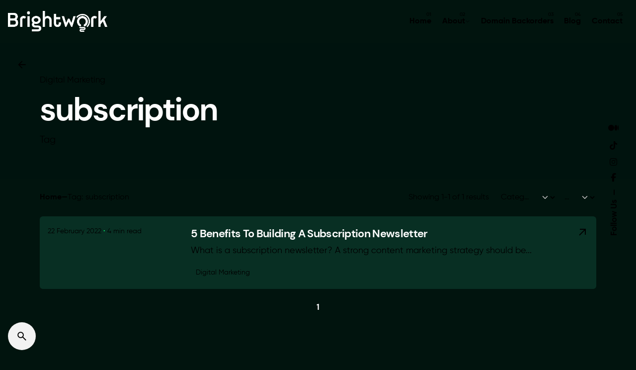

--- FILE ---
content_type: text/html; charset=UTF-8
request_url: https://brightwork.uk/tag/subscription/
body_size: 12523
content:

<!DOCTYPE html>
<html lang="en-GB">
<head>
	<meta charset="UTF-8">
	<meta name="viewport" content="width=device-width, initial-scale=1">

	<title>subscription &#8211; Brightwork</title>
<meta name='robots' content='max-image-preview:large' />
<link rel="alternate" type="application/rss+xml" title="Brightwork &raquo; Feed" href="https://brightwork.uk/feed/" />
<link rel="alternate" type="application/rss+xml" title="Brightwork &raquo; Comments Feed" href="https://brightwork.uk/comments/feed/" />
<link rel="alternate" type="application/rss+xml" title="Brightwork &raquo; subscription Tag Feed" href="https://brightwork.uk/tag/subscription/feed/" />

<link data-optimized="2" rel="stylesheet" href="https://brightwork.uk/wp-content/litespeed/css/163ac1d7e025d7b6c804245b86f5229c.css?ver=9abfd" />












<script type="text/javascript" src="https://brightwork.uk/wp-includes/js/jquery/jquery.min.js" id="jquery-core-js"></script>

<link rel="EditURI" type="application/rsd+xml" title="RSD" href="https://brightwork.uk/xmlrpc.php?rsd" />
<meta name="generator" content="WordPress 6.9" />
<meta name="generator" content="Elementor 3.29.2; features: additional_custom_breakpoints, e_local_google_fonts; settings: css_print_method-external, google_font-enabled, font_display-auto">
			
			<meta name="generator" content="Powered by Slider Revolution 6.7.21 - responsive, Mobile-Friendly Slider Plugin for WordPress with comfortable drag and drop interface." />
<link rel="icon" href="https://brightwork.uk/wp-content/uploads/2022/09/brightwork-icon-darkonlight-150x150.png" sizes="32x32" />
<link rel="icon" href="https://brightwork.uk/wp-content/uploads/2022/09/brightwork-icon-darkonlight-200x200.png" sizes="192x192" />
<link rel="apple-touch-icon" href="https://brightwork.uk/wp-content/uploads/2022/09/brightwork-icon-darkonlight-200x200.png" />
<meta name="msapplication-TileImage" content="https://brightwork.uk/wp-content/uploads/2022/09/brightwork-icon-darkonlight-300x300.png" />

		
		

</head>
<body class="archive tag tag-subscription tag-169 wp-custom-logo wp-embed-responsive wp-theme-ohio wp-child-theme-brightwork hfeed ohio-theme-2.0.0 with-header-1 with-right-mobile-hamburger with-fixed-search with-headline with-spacer with-sticky-header with-mobile-switcher with-breadcrumbs links-underline dark-scheme elementor-default elementor-kit-5">
			<div id="page" class="site">

		
    <ul class="elements-bar left -unlist dynamic-typo">

                    <li>

<a href="#" class="scroll-top -undash -unlink -small-t vc_hidden-md vc_hidden-sm vc_hidden-xs">

	
		<div class="scroll-top-bar">
			<div class="scroll-track"></div>
		</div>

	
	<div class="scroll-top-holder titles-typo">
		Scroll to top	</div>
</a>

</li>
                    <li>
</li>
        
    </ul>

    <ul class="elements-bar right -unlist dynamic-typo">

                    <li>
    <div class="social-bar">
        <ul class="social-bar-holder titles-typo -small-t -unlist icons vc_hidden-md">

                            <li class="caption">Follow Us</li>
            
                                            <li>
                    <a class="-unlink -undash facebook" href="https://www.facebook.com/brightworkagency" target="_blank" rel="nofollow"><i class="fa-brands fa-facebook-f"></i>                    </a>
                </li>
                                            <li>
                    <a class="-unlink -undash instagram" href="https://www.facebook.com/brightworkagency" target="_blank" rel="nofollow"><i class="fa-brands fa-instagram"></i>                    </a>
                </li>
                                            <li>
                    <a class="-unlink -undash tiktok" href="https://www.facebook.com/brightworkagency" target="_blank" rel="nofollow"><i class="fa-brands fa-tiktok"></i>                    </a>
                </li>
                                            <li>
                    <a class="-unlink -undash medium" href="https://medium.com/brightwork" target="_blank" rel="nofollow"><i class="fa-brands fa-medium-m"></i>                    </a>
                </li>
                    </ul>
    </div>
</li>
                
    </ul>
		

		<a class="skip-link screen-reader-text" href="#main">Skip to content</a>

		
		
		    			

			
<header id="masthead" class="header header-1 header-dynamic-typo hamburger-position-left mobile-hamburger-position-right extended-menu" data-header-fixed=true data-mobile-header-fixed=true data-fixed-initial-offset=150>
	<div class="header-wrap">
		<div class="header-wrap-inner">
			<div class="left-part">

				
				
				
<div class="branding">
	<a class="branding-title titles-typo -undash -unlink" href="https://brightwork.uk/" rel="home">
		<div class="logo with-mobile">

			
				<img data-lazyloaded="1" src="[data-uri]" data-src="https://brightwork.uk/wp-content/uploads/2022/08/brightwork-new-concept-1.png.webp" class="main-logo light-scheme-logo" data-srcset="https://brightwork.uk/wp-content/uploads/2022/08/brightwork-new-concept-1.png.webp 2x" alt="Brightwork">
				
				
					
						<img data-lazyloaded="1" src="[data-uri]" data-src="https://brightwork.uk/wp-content/uploads/2022/08/brightwork-new-concept-1.png.webp" class="dark-scheme-logo" data-srcset="https://brightwork.uk/wp-content/uploads/2022/08/brightwork-new-concept-1.png.webp 2x" alt="Brightwork">

										
				
					</div>

		
			<div class="logo-mobile">
				<img data-lazyloaded="1" src="[data-uri]" data-src="https://brightwork.uk/wp-content/uploads/2022/08/brightwork-new-concept-1.png.webp" class="main-logo light-scheme-logo" alt="Brightwork">

				
					
						<img data-lazyloaded="1" src="[data-uri]" data-src="https://brightwork.uk/wp-content/uploads/2022/08/brightwork-new-concept-1.png.webp" class="dark-scheme-logo" alt="Brightwork">

					
				
			</div>

		
		<div class="logo-sticky">

							
				<img data-lazyloaded="1" src="[data-uri]" data-src="https://brightwork.uk/wp-content/uploads/2022/08/large-jungle.png.webp" class="main-logo light-scheme-logo" data-srcset="https://brightwork.uk/wp-content/uploads/2022/08/large-jungle.png.webp 2x" alt="Brightwork">

				
					
						<img data-lazyloaded="1" src="[data-uri]" data-src="https://brightwork.uk/wp-content/uploads/2022/08/brightwork-new-concept-1.png.webp" class="dark-scheme-logo" data-srcset="https://brightwork.uk/wp-content/uploads/2022/08/brightwork-new-concept-1.png.webp 2x" alt="Brightwork">
					
					
				
			
		</div>

		
			<div class="logo-sticky-mobile">

				<img data-lazyloaded="1" src="[data-uri]" data-src="https://brightwork.uk/wp-content/uploads/2022/08/large-jungle.png.webp" class="main-logo light-scheme-logo" alt="Brightwork">

				
					
						<img data-lazyloaded="1" src="[data-uri]" data-src="https://brightwork.uk/wp-content/uploads/2022/08/brightwork-new-concept-1.png.webp" class="dark-scheme-logo" alt="Brightwork">

					
				
			</div>

		
		<div class="logo-dynamic">
			<span class="dark hidden">
				
					<img data-lazyloaded="1" src="[data-uri]" data-src="https://brightwork.uk/wp-content/uploads/2022/08/large-jungle.png.webp" data-srcset="https://brightwork.uk/wp-content/uploads/2022/08/large-jungle.png.webp 2x" alt="Brightwork">

							</span>
			<span class="light hidden">
				
					<img data-lazyloaded="1" src="[data-uri]" data-src="https://brightwork.uk/wp-content/uploads/2022/08/brightwork-new-concept-1.png.webp" data-srcset="https://brightwork.uk/wp-content/uploads/2022/08/brightwork-new-concept-1.png.webp 2x" alt="Brightwork">

							</span>
		</div>
	</a>
</div>
	
			</div>
	        <div class="right-part">
	        	
	            
<nav id="site-navigation" class="nav with-counters with-mobile-menu with-multi-level-indicators with-highlighted-menu hide-mobile-menu-images hide-mobile-menu-descriptions" data-mobile-menu-second-click-link="">

    <div class="slide-in-overlay menu-slide-in-overlay">
        <div class="overlay"></div>
        <div class="close-bar">
            <button class="icon-button -overlay-button" data-js="close-popup" aria-label="Close">
                <i class="icon">
    <svg class="default" width="14" height="14" viewBox="0 0 14 14" fill="none" xmlns="http://www.w3.org/2000/svg">
        <path d="M14 1.41L12.59 0L7 5.59L1.41 0L0 1.41L5.59 7L0 12.59L1.41 14L7 8.41L12.59 14L14 12.59L8.41 7L14 1.41Z"></path>
    </svg>
</i>
            </button>

            
        </div>
        <div class="holder">
            <div id="mega-menu-wrap" class="nav-container">

                <ul id="menu-primary" class="menu"><li id="nav-menu-item-224638-69652f5227538" class="mega-menu-item nav-item menu-item-depth-0 "><a href="https://brightwork.uk/" class="menu-link -undash -unlink main-menu-link item-title"><span>Home</span></a></li>
<li id="nav-menu-item-224539-69652f522755b" class="mega-menu-item nav-item menu-item-depth-0 has-submenu "><a href="https://brightwork.uk/about-brightwork/" class="menu-link -undash -unlink main-menu-link item-title"><span>About</span><div class="has-submenu-icon">
				<i class="icon menu-plus">
					<svg width="14" height="14" viewBox="0 0 14 14" fill="none" xmlns="http://www.w3.org/2000/svg">
						<path d="M14 8H8V14H6V8H0V6H6V0H8V6H14V8Z"/>
					</svg>
				</i><i class="menu-chevron"><svg fill="currentColor" xmlns="http://www.w3.org/2000/svg" width="10" height="10" viewBox="0 0 24 24"><path d="M0 7.33l2.829-2.83 9.175 9.339 9.167-9.339 2.829 2.83-11.996 12.17z"/></svg></i></div></a>
<ul class="menu-depth-1 sub-menu">
	<li id="nav-menu-item-224639-69652f522756f" class="mega-menu-item sub-nav-item menu-item-depth-1 "><a href="https://brightwork.uk/terms/" class="menu-link -undash -unlink sub-menu-link "><span>Our Policies</span></a></li>
	<li id="nav-menu-item-224844-69652f522757f" class="mega-menu-item sub-nav-item menu-item-depth-1 "><a href="https://lookups.uk" class="menu-link -undash -unlink sub-menu-link "><span>Domain Lookup</span></a></li>
</ul>
</li>
<li id="nav-menu-item-224412-69652f5227594" class="mega-menu-item nav-item menu-item-depth-0 "><a href="https://brightwork.uk/domain-name-backorder/" class="menu-link -undash -unlink main-menu-link item-title"><span>Domain Backorders</span></a></li>
<li id="nav-menu-item-224174-69652f52275a7" class="mega-menu-item nav-item menu-item-depth-0 "><a href="https://brightwork.uk/our-stories/" class="menu-link -undash -unlink main-menu-link item-title"><span>Blog</span></a></li>
<li id="nav-menu-item-224637-69652f52275b8" class="mega-menu-item nav-item menu-item-depth-0 "><a href="https://brightwork.uk/contact-brightwork/" class="menu-link -undash -unlink main-menu-link item-title"><span>Contact</span></a></li>
</ul><ul id="mobile-menu" class="mobile-menu menu"><li id="nav-menu-item-224638-69652f5227927" class="mega-menu-item nav-item menu-item-depth-0 "><a href="https://brightwork.uk/" class="menu-link -undash -unlink main-menu-link item-title"><span>Home</span></a></li>
<li id="nav-menu-item-224539-69652f5227942" class="mega-menu-item nav-item menu-item-depth-0 has-submenu "><a href="https://brightwork.uk/about-brightwork/" class="menu-link -undash -unlink main-menu-link item-title"><span>About</span><div class="has-submenu-icon">
				<i class="icon menu-plus">
					<svg width="14" height="14" viewBox="0 0 14 14" fill="none" xmlns="http://www.w3.org/2000/svg">
						<path d="M14 8H8V14H6V8H0V6H6V0H8V6H14V8Z"/>
					</svg>
				</i><i class="menu-chevron"><svg fill="currentColor" xmlns="http://www.w3.org/2000/svg" width="10" height="10" viewBox="0 0 24 24"><path d="M0 7.33l2.829-2.83 9.175 9.339 9.167-9.339 2.829 2.83-11.996 12.17z"/></svg></i></div></a>
<ul class="menu-depth-1 sub-menu">
	<li id="nav-menu-item-224639-69652f5227954" class="mega-menu-item sub-nav-item menu-item-depth-1 "><a href="https://brightwork.uk/terms/" class="menu-link -undash -unlink sub-menu-link "><span>Our Policies</span></a></li>
	<li id="nav-menu-item-224844-69652f5227962" class="mega-menu-item sub-nav-item menu-item-depth-1 "><a href="https://lookups.uk" class="menu-link -undash -unlink sub-menu-link "><span>Domain Lookup</span></a></li>
</ul>
</li>
<li id="nav-menu-item-224412-69652f5227976" class="mega-menu-item nav-item menu-item-depth-0 "><a href="https://brightwork.uk/domain-name-backorder/" class="menu-link -undash -unlink main-menu-link item-title"><span>Domain Backorders</span></a></li>
<li id="nav-menu-item-224174-69652f5227988" class="mega-menu-item nav-item menu-item-depth-0 "><a href="https://brightwork.uk/our-stories/" class="menu-link -undash -unlink main-menu-link item-title"><span>Blog</span></a></li>
<li id="nav-menu-item-224637-69652f5227999" class="mega-menu-item nav-item menu-item-depth-0 "><a href="https://brightwork.uk/contact-brightwork/" class="menu-link -undash -unlink main-menu-link item-title"><span>Contact</span></a></li>
</ul>


            </div>
            <div class="copyright">

                <p>© 2020 — 2022 BRIGHTWORK MEDIA LIMITED. Made with 💚 in-house | <a href="https://brightwork.uk/contact-brightwork"><b>Contact</b></a></p><p><a href="https://brightwork.uk/terms/#privacy">Looking for our Privacy Policy?</a> | <a href="https://brightwork.uk/about-brightwork">About Brightwork</a></p>
            </div>

            
        </div>

        
    <div class="social-bar">
        <ul class="social-bar-holder titles-typo -small-t -unlist icons vc_hidden-md">

                            <li class="caption">Follow Us</li>
            
                                            <li>
                    <a class="-unlink -undash facebook" href="https://www.facebook.com/brightworkagency" target="_blank" rel="nofollow"><i class="fa-brands fa-facebook-f"></i>                    </a>
                </li>
                                            <li>
                    <a class="-unlink -undash instagram" href="https://www.facebook.com/brightworkagency" target="_blank" rel="nofollow"><i class="fa-brands fa-instagram"></i>                    </a>
                </li>
                                            <li>
                    <a class="-unlink -undash tiktok" href="https://www.facebook.com/brightworkagency" target="_blank" rel="nofollow"><i class="fa-brands fa-tiktok"></i>                    </a>
                </li>
                                            <li>
                    <a class="-unlink -undash medium" href="https://medium.com/brightwork" target="_blank" rel="nofollow"><i class="fa-brands fa-medium-m"></i>                    </a>
                </li>
                    </ul>
    </div>

    </div>
</nav>
	            

	<ul class="menu-optional -unlist">

		
		
		
			<li class="icon-button-holder vc_hidden-lg vc_hidden-md vc_hidden-sm">
				
    <button class="icon-button search-global fixed dynamic-typo btn-round-light -mobile-visible" data-js="open-search" aria-label="Search">
	    <i class="icon">
	    	<svg class="default" xmlns="http://www.w3.org/2000/svg" height="24" viewBox="0 -960 960 960" width="24"><path d="m779-128.5-247.979-248Q501.5-352.5 463-339.25T381.658-326q-106.132 0-179.645-73.454t-73.513-179.5Q128.5-685 201.954-758.5q73.454-73.5 179.5-73.5T561-758.487q73.5 73.513 73.5 179.645 0 42.842-13.5 81.592T584-429l248 247.5-53 53ZM381.5-401q74.5 0 126.25-51.75T559.5-579q0-74.5-51.75-126.25T381.5-757q-74.5 0-126.25 51.75T203.5-579q0 74.5 51.75 126.25T381.5-401Z"/></svg>
	    </i>
	</button>
			</li>

		
		
	</ul>


				
									<div class="mobile-hamburger -right">
						
<button class="hamburger-button" data-js="hamburger" aria-label="Hamburger">
    <div class="hamburger icon-button" tabindex="0">
        <i class="icon"></i>
    </div>
    </button>					</div>
				
	        </div>
    	</div>
	</div>
</header>


		
		
		<div id="content" class="site-content" data-mobile-menu-resolution="768">

			
			<div class="header-cap"></div>

			
    
<div class="page-headline subheader_included -left">

	
	    
<a href="https://brightwork.uk/tag/subscription" class="back-link dynamic-typo -unlink vc_hidden-md vc_hidden-sm vc_hidden-xs">
	<button class="icon-button" aria-controls="site-navigation" aria-label="Back">
	    <i class="icon">
			<svg class="default" xmlns="http://www.w3.org/2000/svg" height="24" viewBox="0 -960 960 960" width="24"><path d="M314-442.5 533.5-223 480-170 170-480l310-310 53.5 53L314-517.5h476v75H314Z"/></svg>
	    </i>
	</button>
    <span class="caption">
        Back    </span>
</a>
	
			<div class="bg-image"></div>
	
	<div class="holder">
		<div class="page-container">
			<div class="animated-holder">
				<div class="headline-meta">
					<div class="category-holder no-divider"><a class="category -unlink"  href="https://brightwork.uk/category/digital-marketing/" rel="category tag"> Digital Marketing</a></div>
					
									</div>

				<h1 class="title">subscription</h1>

									<div class="post-meta-holder">
						Tag					</div>
				
			</div>
		</div>
	</div>
</div>

    <div class="page-container">
	<div class="breadcrumb-holder">
		<nav aria-label="breadcrumb">
							<ol class="breadcrumb -flex -flex-align-center -flex-just-start -flex-wrap -unlist" itemscope itemtype="http://schema.org/BreadcrumbList">
					<li class="breadcrumb-item" itemprop="itemListElement" itemscope itemtype="http://schema.org/ListItem"><a itemprop="item" class="-unlink" href="https://brightwork.uk/"><span itemprop="name">Home</span></a>—<meta itemprop="position" content="1" /></li><li class="breadcrumb-item" itemprop="itemListElement" itemscope itemtype="http://schema.org/ListItem"><span itemprop="name" class="active">Tag: subscription</span><meta itemprop="position" content="2" /></li>				</ol>
					</nav>

					
			<div class="ordering-filters-holder">
				<div class="slide-in-overlay" data-js="filter-slidein">
					<div class="overlay"></div>
					<div class="close-bar -flex-just-start">
						<button class="icon-button" data-js="close-filter-slidein" aria-label="Close">
						    <i class="icon">
    <svg class="default" width="14" height="14" viewBox="0 0 14 14" fill="none" xmlns="http://www.w3.org/2000/svg">
        <path d="M14 1.41L12.59 0L7 5.59L1.41 0L0 1.41L5.59 7L0 12.59L1.41 14L7 8.41L12.59 14L14 12.59L8.41 7L14 1.41Z"></path>
    </svg>
</i>
						</button>
					</div>
					<div class="filters-container holder">
						<div class="ordering-filters -flex -flex-align-center">
															<div class="result-count">
									Showing 1-1 of 1 results								</div>
																											<select class="-small" autocomplete="off" aria-label="Filter Categories">
											<option value="" data-select-href="https://brightwork.uk">Categories</option>
											<option value="apps" data-select-href="https://brightwork.uk/category/apps/" >Apps</option><option value="artificial-intelligence" data-select-href="https://brightwork.uk/category/artificial-intelligence/" >Artificial Intelligence</option><option value="blockchain" data-select-href="https://brightwork.uk/category/blockchain/" >Blockchain</option><option value="blogging" data-select-href="https://brightwork.uk/category/blogging/" >Blogging</option><option value="climate-action" data-select-href="https://brightwork.uk/category/climate-action/" >Climate Action</option><option value="climate-change" data-select-href="https://brightwork.uk/category/climate-change/" >Climate Change</option><option value="digital-marketing" data-select-href="https://brightwork.uk/category/digital-marketing/" >Digital Marketing</option><option value="domain-names" data-select-href="https://brightwork.uk/category/domain-names/" >Domain Names</option><option value="environment" data-select-href="https://brightwork.uk/category/environment/" >Environment</option><option value="featured" data-select-href="https://brightwork.uk/category/featured/" >Featured</option><option value="graphic-design" data-select-href="https://brightwork.uk/category/graphic-design/" >Graphic Design</option><option value="lifestyle" data-select-href="https://brightwork.uk/category/lifestyle/" >Lifestyle</option><option value="marketing" data-select-href="https://brightwork.uk/category/marketing/" >Marketing</option><option value="nft" data-select-href="https://brightwork.uk/category/nft/" >NFT</option><option value="positivity" data-select-href="https://brightwork.uk/category/positivity/" >Positivity</option><option value="seo" data-select-href="https://brightwork.uk/category/seo/" >SEO</option><option value="social-media" data-select-href="https://brightwork.uk/category/social-media/" >Social Media</option><option value="tools" data-select-href="https://brightwork.uk/category/tools/" >Tools</option><option value="uncategorized" data-select-href="https://brightwork.uk/category/uncategorized/" >Uncategorized</option><option value="web-design" data-select-href="https://brightwork.uk/category/web-design/" >Web Design</option><option value="wordpress" data-select-href="https://brightwork.uk/category/wordpress/" >WordPress</option>										</select>
																												<select class="-small" autocomplete="off" aria-label="Filter Tags">
											<option value="" data-select-href="https://brightwork.uk">Tags</option>
											<option value="adobe" data-select-href="https://brightwork.uk/tag/adobe/" >adobe</option><option value="advertising" data-select-href="https://brightwork.uk/tag/advertising/" >advertising</option><option value="ai" data-select-href="https://brightwork.uk/tag/ai/" >AI</option><option value="apps" data-select-href="https://brightwork.uk/tag/apps/" >apps</option><option value="art" data-select-href="https://brightwork.uk/tag/art/" >Art</option><option value="artifical-intelligence" data-select-href="https://brightwork.uk/tag/artifical-intelligence/" >artifical intelligence</option><option value="auctions" data-select-href="https://brightwork.uk/tag/auctions/" >Auctions</option><option value="b-corp" data-select-href="https://brightwork.uk/tag/b-corp/" >B Corp</option><option value="bikes" data-select-href="https://brightwork.uk/tag/bikes/" >bikes</option><option value="bitcoin" data-select-href="https://brightwork.uk/tag/bitcoin/" >Bitcoin</option><option value="blockchain" data-select-href="https://brightwork.uk/tag/blockchain/" >blockchain</option><option value="blog" data-select-href="https://brightwork.uk/tag/blog/" >Blog</option><option value="bloggerseo" data-select-href="https://brightwork.uk/tag/bloggerseo/" >bloggerseo</option><option value="blogging" data-select-href="https://brightwork.uk/tag/blogging/" >Blogging</option><option value="blogging-for-buisness" data-select-href="https://brightwork.uk/tag/blogging-for-buisness/" >blogging for buisness</option><option value="blogging-platform" data-select-href="https://brightwork.uk/tag/blogging-platform/" >blogging platform</option><option value="blogging-tips" data-select-href="https://brightwork.uk/tag/blogging-tips/" >blogging tips</option><option value="buisness" data-select-href="https://brightwork.uk/tag/buisness/" >buisness</option><option value="business" data-select-href="https://brightwork.uk/tag/business/" >Business</option><option value="business-ideas" data-select-href="https://brightwork.uk/tag/business-ideas/" >business ideas</option><option value="business-online" data-select-href="https://brightwork.uk/tag/business-online/" >business online</option><option value="business-strategy" data-select-href="https://brightwork.uk/tag/business-strategy/" >Business Strategy</option><option value="carbon-emissions" data-select-href="https://brightwork.uk/tag/carbon-emissions/" >carbon emissions</option><option value="carbon-footprint" data-select-href="https://brightwork.uk/tag/carbon-footprint/" >carbon footprint</option><option value="certification" data-select-href="https://brightwork.uk/tag/certification/" >Certification</option><option value="chemtrails" data-select-href="https://brightwork.uk/tag/chemtrails/" >chemtrails</option><option value="china" data-select-href="https://brightwork.uk/tag/china/" >China</option><option value="climate-action" data-select-href="https://brightwork.uk/tag/climate-action/" >Climate Action</option><option value="climate-change" data-select-href="https://brightwork.uk/tag/climate-change/" >Climate Change</option><option value="climate-crisis" data-select-href="https://brightwork.uk/tag/climate-crisis/" >Climate Crisis</option><option value="clothes" data-select-href="https://brightwork.uk/tag/clothes/" >Clothes</option><option value="clubhouse" data-select-href="https://brightwork.uk/tag/clubhouse/" >clubhouse</option><option value="co2-emissions" data-select-href="https://brightwork.uk/tag/co2-emissions/" >Co2 Emissions</option><option value="community" data-select-href="https://brightwork.uk/tag/community/" >community</option><option value="company-culture" data-select-href="https://brightwork.uk/tag/company-culture/" >company culture</option><option value="conspiracies" data-select-href="https://brightwork.uk/tag/conspiracies/" >conspiracies</option><option value="coronavirus" data-select-href="https://brightwork.uk/tag/coronavirus/" >coronavirus</option><option value="covid-19" data-select-href="https://brightwork.uk/tag/covid-19/" >covid 19</option><option value="creators" data-select-href="https://brightwork.uk/tag/creators/" >creators</option><option value="cryptocurrency" data-select-href="https://brightwork.uk/tag/cryptocurrency/" >Cryptocurrency</option><option value="culture" data-select-href="https://brightwork.uk/tag/culture/" >culture</option><option value="customer-engagement" data-select-href="https://brightwork.uk/tag/customer-engagement/" >customer engagement</option><option value="customer-experience" data-select-href="https://brightwork.uk/tag/customer-experience/" >Customer Experience</option><option value="cybersecurity" data-select-href="https://brightwork.uk/tag/cybersecurity/" >cybersecurity</option><option value="decentralization" data-select-href="https://brightwork.uk/tag/decentralization/" >decentralization</option><option value="design" data-select-href="https://brightwork.uk/tag/design/" >design</option><option value="design-teams" data-select-href="https://brightwork.uk/tag/design-teams/" >design teams</option><option value="designer" data-select-href="https://brightwork.uk/tag/designer/" >Designer</option><option value="diet" data-select-href="https://brightwork.uk/tag/diet/" >diet</option><option value="digital-marketing" data-select-href="https://brightwork.uk/tag/digital-marketing/" >Digital Marketing</option><option value="disease" data-select-href="https://brightwork.uk/tag/disease/" >disease</option><option value="domain-auctions" data-select-href="https://brightwork.uk/tag/domain-auctions/" >Domain Auctions</option><option value="domain-name-sales" data-select-href="https://brightwork.uk/tag/domain-name-sales/" >Domain Name Sales</option><option value="domain-names" data-select-href="https://brightwork.uk/tag/domain-names/" >Domain Names</option><option value="domain-sales-reports" data-select-href="https://brightwork.uk/tag/domain-sales-reports/" >Domain Sales Reports</option><option value="domains" data-select-href="https://brightwork.uk/tag/domains/" >Domains</option><option value="eco-friendly" data-select-href="https://brightwork.uk/tag/eco-friendly/" >Eco Friendly</option><option value="elementor-pro" data-select-href="https://brightwork.uk/tag/elementor-pro/" >Elementor Pro</option><option value="email" data-select-href="https://brightwork.uk/tag/email/" >Email</option><option value="email-marketing" data-select-href="https://brightwork.uk/tag/email-marketing/" >email marketing</option><option value="email-marketing-tips" data-select-href="https://brightwork.uk/tag/email-marketing-tips/" >email marketing tips</option><option value="emissions" data-select-href="https://brightwork.uk/tag/emissions/" >emissions</option><option value="employee-engagement" data-select-href="https://brightwork.uk/tag/employee-engagement/" >employee engagement</option><option value="environment" data-select-href="https://brightwork.uk/tag/environment/" >Environment</option><option value="ethereal-blockchain" data-select-href="https://brightwork.uk/tag/ethereal-blockchain/" >ethereal blockchain</option><option value="ethereum" data-select-href="https://brightwork.uk/tag/ethereum/" >ethereum</option><option value="facebook" data-select-href="https://brightwork.uk/tag/facebook/" >Facebook</option><option value="facebook-advertising" data-select-href="https://brightwork.uk/tag/facebook-advertising/" >Facebook advertising</option><option value="facebook-marketing" data-select-href="https://brightwork.uk/tag/facebook-marketing/" >Facebook Marketing</option><option value="figma" data-select-href="https://brightwork.uk/tag/figma/" >figma</option><option value="food" data-select-href="https://brightwork.uk/tag/food/" >Food</option><option value="friendship" data-select-href="https://brightwork.uk/tag/friendship/" >friendship</option><option value="fyp" data-select-href="https://brightwork.uk/tag/fyp/" >FYP</option><option value="ghost-blog" data-select-href="https://brightwork.uk/tag/ghost-blog/" >ghost blog</option><option value="ghost-cms" data-select-href="https://brightwork.uk/tag/ghost-cms/" >ghost cms</option><option value="global-warming" data-select-href="https://brightwork.uk/tag/global-warming/" >global warming</option><option value="google" data-select-href="https://brightwork.uk/tag/google/" >google</option><option value="google-analytics" data-select-href="https://brightwork.uk/tag/google-analytics/" >google analytics</option><option value="google-maps" data-select-href="https://brightwork.uk/tag/google-maps/" >google maps</option><option value="green-energy" data-select-href="https://brightwork.uk/tag/green-energy/" >Green Energy</option><option value="habits" data-select-href="https://brightwork.uk/tag/habits/" >habits</option><option value="happiness" data-select-href="https://brightwork.uk/tag/happiness/" >happiness</option><option value="health" data-select-href="https://brightwork.uk/tag/health/" >health</option><option value="healthcare" data-select-href="https://brightwork.uk/tag/healthcare/" >healthcare</option><option value="high-impact-creative" data-select-href="https://brightwork.uk/tag/high-impact-creative/" >high impact creative</option><option value="hosting" data-select-href="https://brightwork.uk/tag/hosting/" >Hosting</option><option value="inequality" data-select-href="https://brightwork.uk/tag/inequality/" >inequality</option><option value="influencers" data-select-href="https://brightwork.uk/tag/influencers/" >Influencers</option><option value="insights" data-select-href="https://brightwork.uk/tag/insights/" >insights</option><option value="instagram" data-select-href="https://brightwork.uk/tag/instagram/" >Instagram</option><option value="internet" data-select-href="https://brightwork.uk/tag/internet/" >Internet</option><option value="lifestyle" data-select-href="https://brightwork.uk/tag/lifestyle/" >lifestyle</option><option value="low-carbon" data-select-href="https://brightwork.uk/tag/low-carbon/" >low carbon</option><option value="maps" data-select-href="https://brightwork.uk/tag/maps/" >maps</option><option value="marketing" data-select-href="https://brightwork.uk/tag/marketing/" >marketing</option><option value="marketing-strategies" data-select-href="https://brightwork.uk/tag/marketing-strategies/" >marketing strategies</option><option value="mental-health" data-select-href="https://brightwork.uk/tag/mental-health/" >mental health</option><option value="meta" data-select-href="https://brightwork.uk/tag/meta/" >meta</option><option value="metaverse" data-select-href="https://brightwork.uk/tag/metaverse/" >metaverse</option><option value="mining-2" data-select-href="https://brightwork.uk/tag/mining-2/" >Mining</option><option value="newsletter" data-select-href="https://brightwork.uk/tag/newsletter/" >Newsletter</option><option value="newsletter-marketing" data-select-href="https://brightwork.uk/tag/newsletter-marketing/" >newsletter marketing</option><option value="nft" data-select-href="https://brightwork.uk/tag/nft/" >nft</option><option value="online" data-select-href="https://brightwork.uk/tag/online/" >online</option><option value="optimization" data-select-href="https://brightwork.uk/tag/optimization/" >optimization</option><option value="page-speed" data-select-href="https://brightwork.uk/tag/page-speed/" >Page Speed</option><option value="photoshop" data-select-href="https://brightwork.uk/tag/photoshop/" >photoshop</option><option value="planet" data-select-href="https://brightwork.uk/tag/planet/" >Planet</option><option value="pollution" data-select-href="https://brightwork.uk/tag/pollution/" >pollution</option><option value="positivity" data-select-href="https://brightwork.uk/tag/positivity/" >positivity</option><option value="promotion" data-select-href="https://brightwork.uk/tag/promotion/" >promotion</option><option value="publishing" data-select-href="https://brightwork.uk/tag/publishing/" >publishing</option><option value="publishing-industry" data-select-href="https://brightwork.uk/tag/publishing-industry/" >publishing industry</option><option value="recycle" data-select-href="https://brightwork.uk/tag/recycle/" >recycle</option><option value="recycling" data-select-href="https://brightwork.uk/tag/recycling/" >recycling</option><option value="search-engines" data-select-href="https://brightwork.uk/tag/search-engines/" >search engines</option><option value="self-care" data-select-href="https://brightwork.uk/tag/self-care/" >self care</option><option value="self-improvement" data-select-href="https://brightwork.uk/tag/self-improvement/" >self improvement</option><option value="self-help" data-select-href="https://brightwork.uk/tag/self-help/" >self-help</option><option value="seo" data-select-href="https://brightwork.uk/tag/seo/" >seo</option><option value="seo-tips" data-select-href="https://brightwork.uk/tag/seo-tips/" >seo tips</option><option value="social-media" data-select-href="https://brightwork.uk/tag/social-media/" >social media</option><option value="startup" data-select-href="https://brightwork.uk/tag/startup/" >startup</option><option value="startup-ideas" data-select-href="https://brightwork.uk/tag/startup-ideas/" >startup ideas</option><option value="strategy" data-select-href="https://brightwork.uk/tag/strategy/" >Strategy</option><option value="subscription" data-select-href="https://brightwork.uk/tag/subscription/"  selected>subscription</option><option value="success" data-select-href="https://brightwork.uk/tag/success/" >success</option><option value="successful-people" data-select-href="https://brightwork.uk/tag/successful-people/" >successful people</option><option value="support" data-select-href="https://brightwork.uk/tag/support/" >support</option><option value="sustainability" data-select-href="https://brightwork.uk/tag/sustainability/" >sustainability</option><option value="tiktok" data-select-href="https://brightwork.uk/tag/tiktok/" >TikTok</option><option value="twitter-marketing" data-select-href="https://brightwork.uk/tag/twitter-marketing/" >twitter marketing</option><option value="twitter-spaces" data-select-href="https://brightwork.uk/tag/twitter-spaces/" >twitter spaces</option><option value="videos" data-select-href="https://brightwork.uk/tag/videos/" >videos</option><option value="water" data-select-href="https://brightwork.uk/tag/water/" >water</option><option value="web" data-select-href="https://brightwork.uk/tag/web/" >Web</option><option value="web-design" data-select-href="https://brightwork.uk/tag/web-design/" >web design</option><option value="web-development" data-select-href="https://brightwork.uk/tag/web-development/" >web development</option><option value="web-hosting" data-select-href="https://brightwork.uk/tag/web-hosting/" >web hosting</option><option value="web3" data-select-href="https://brightwork.uk/tag/web3/" >web3</option><option value="webflow" data-select-href="https://brightwork.uk/tag/webflow/" >Webflow</option><option value="website" data-select-href="https://brightwork.uk/tag/website/" >Website</option><option value="website-builders" data-select-href="https://brightwork.uk/tag/website-builders/" >website builders</option><option value="website-speed" data-select-href="https://brightwork.uk/tag/website-speed/" >website speed</option><option value="wellness" data-select-href="https://brightwork.uk/tag/wellness/" >wellness</option><option value="wordpress" data-select-href="https://brightwork.uk/tag/wordpress/" >WordPress</option><option value="wordpress-plugins" data-select-href="https://brightwork.uk/tag/wordpress-plugins/" >wordpress plugins</option><option value="workforce" data-select-href="https://brightwork.uk/tag/workforce/" >workforce</option><option value="world" data-select-href="https://brightwork.uk/tag/world/" >world</option><option value="writer" data-select-href="https://brightwork.uk/tag/writer/" >writer</option><option value="writing" data-select-href="https://brightwork.uk/tag/writing/" >writing</option><option value="writing-tips" data-select-href="https://brightwork.uk/tag/writing-tips/" >writing tips</option><option value="writing-tools" data-select-href="https://brightwork.uk/tag/writing-tools/" >writing tools</option>										</select>
																																							</div>
					</div>
				</div>
				<a href="#" class="ordering-button button -small -flat" data-js="open-filter-slidein">
					<i class="icon -left">
						<svg xmlns="http://www.w3.org/2000/svg" height="24px" viewBox="0 -960 960 960" width="24px"><path d="M400-240v-80h160v80H400ZM240-440v-80h480v80H240ZM120-640v-80h720v80H120Z"/></svg>
					</i>
					Filters				</a>
			</div>

			</div>
</div>
    <div class="page-container bottom-offset">

        
        <div id="primary" class="page-content content-area">
            <main id="main" class="site-main">
                <div class="vc_row archive-holder ohio-masonry -nospace" data-lazy-container="posts">

                    <div class="vc_col-lg-12 vc_col-md-12 vc_col-xs-12 grid-item masonry-block"  data-lazy-item="" data-lazy-scope="posts">
<div class="blog-item card -layout6 -contained -no-media "  >
	<a class="-unlink" href="https://brightwork.uk/5-benefits-to-building-a-subscription-newsletter/" data-cursor-class="cursor-link" aria-label="5 Benefits To Building A Subscription Newsletter">
		<figure class="image-holder" >

						
			<div class="overlay"></div>
		</figure>
	</a>
	<div class="card-details">
		<div class="card-details-item">
							<div class="headline-meta -small-t">
											<div class="date">22 February 2022</div>
																<span class="post-meta-estimate">4 min read						</span>
									</div>
						<div class="overlay-details -top -fade-up">
							</div>
		</div>
		<div class="card-details-item -left">
			<div class="heading title">
				<h4 class="title">
										<a class="-undash -unlink" href="https://brightwork.uk/5-benefits-to-building-a-subscription-newsletter/">
						5 Benefits To Building A Subscription Newsletter					</a>
				</h4>
			</div>
							<p>What is a subscription newsletter? A strong content marketing strategy should be...</p>
										<div class="category-holder -with-tag">
					
											<a class="tag" rel="tag" href="https://brightwork.uk/category/digital-marketing/">Digital Marketing</a>
									</div>
					</div>
		<div class="card-details-item">
					        <a class="read-more -unlink" href="https://brightwork.uk/5-benefits-to-building-a-subscription-newsletter/" aria-label="Read More">
				    <svg xmlns="http://www.w3.org/2000/svg" width="24" height="24" fill="currentColor"><path d="M7 7h8.586L5.293 17.293l1.414 1.414L17 8.414V17h2V5H7v2z"/></svg>
				</a>
		    		</div>
	</div>
</div>
</div>                </div>

                <div class="pagination-standard"><ul class="pagination -center-flex -default -unlist"><li class="page-item"><a href="https://brightwork.uk/tag/subscription/" class="page-link button -unlink -pagination -default" aria-label="Page">1</a></li></ul></div>                
            </main>
        </div>

        
    </div>



			</div>
			
			<footer id="colophon" class="site-footer clb__dark_section">

	
	<div class="page-container">
		<div class="widgets vc_row">

							<div class="vc_col-md-3 vc_col-sm-6 widgets-column">
					<ul><li id="ohio_widget_logo-1" class="widget widget_ohio_widget_logo">				<div class="branding">
					<div class="logo foot-logo">
						<a class="-unlink" href="https://brightwork.uk/">

						
							<img data-lazyloaded="1" src="[data-uri]" data-src="https://brightwork.uk/wp-content/uploads/2022/08/large-jungle.png.webp" class="light-scheme-logo " data-srcset="https://brightwork.uk/wp-content/uploads/2022/08/large-jungle.png.webp 2x" alt="Brightwork">

							
								
									<img data-lazyloaded="1" src="[data-uri]" data-src="https://brightwork.uk/wp-content/uploads/2022/08/brightwork-new-concept-1.png.webp" class="dark-scheme-logo" data-srcset="https://brightwork.uk/wp-content/uploads/2022/08/brightwork-new-concept-1.png.webp 2x" alt="Brightwork">

								
							
						
						</a>
					</div>
				</div>
			</li>
<li id="ohio_widget_socialbar_subscribe-3" class="widget widget_ohio_widget_socialbar_subscribe">			<div class="social-networks -outlined">

				
				
				
				
				
				
									<a href="https://facebook.com/brightworkagency" target="_blank" class="network">
						<i class="fa-brands fa-facebook-f"></i>
					</a>
				
				
				
				
									<a href="https://instagram.com/brightworkagency" target="_blank" class="network">
						<i class="fa-brands fa-instagram"></i>
					</a>
				
				
				
									<a href="https://medium.com/brightwork" target="_blank" class="network">
						<i class="fa-brands fa-medium-m"></i>
					</a>
				
				
				
				
				
				
				
				
				
				
				
				
									<a href="https://tiktok.com/brightworkagency" target="_blank" class="network">
						<i class="fa-brands fa-tiktok"></i>
					</a>
				
				
				
				
				
				
				
				
				
								
			</div>
			</li>
</ul>
				</div>
			
							<div class="vc_col-md-3 vc_col-sm-6 widgets-column">
					<ul><li id="block-8" class="widget widget_block"><h3 class="title widget-title">Lakeland</h3>
<p><b>Brightwork Media Limited</b><br class="vc_hidden-xs"><br>
Unit 10, Victoria Hall,<br class="vc_hidden-xs"><br>
LA141BX, Barrow-in-Furness<br class="vc_hidden-xs"><br>
CUMBRIA</p></li>
</ul>
				</div>
			
							<div class="vc_col-md-3 vc_col-sm-6 widgets-column">
					<ul><li id="block-10" class="widget widget_block"><h3 class="title widget-title">Work with us</h3>
<p>Interested in working with us?<br class="vc_hidden-xs"><br>
<b><a href="/cdn-cgi/l/email-protection#bcd4d9d0d0d3fcdeced5dbd4c8cbd3ced792c9d7"><span class="__cf_email__" data-cfemail="771f121b1b183715051e101f030018051c59021c">[email&#160;protected]</span></a></b></p></li>
</ul>
				</div>
			
							<div class="vc_col-md-3 vc_col-sm-6 widgets-column">
					<ul><li id="ohio_widget_subscribe-1" class="widget widget_ohio_widget_subscribe"><h3 class="title widget-title">Sign up for the newsletter</h3>
		<div class="subscribe-widget contact-form">

			
			
							
<div class="wpcf7 no-js" id="wpcf7-f223699-o1" lang="en-US" dir="ltr" data-wpcf7-id="223699">
<div class="screen-reader-response"><p role="status" aria-live="polite" aria-atomic="true"></p> <ul></ul></div>
<form action="/tag/subscription/#wpcf7-f223699-o1" method="post" class="wpcf7-form init" aria-label="Contact form" novalidate="novalidate" data-status="init">
<fieldset class="hidden-fields-container"><input type="hidden" name="_wpcf7" value="223699" /><input type="hidden" name="_wpcf7_version" value="6.1" /><input type="hidden" name="_wpcf7_locale" value="en_US" /><input type="hidden" name="_wpcf7_unit_tag" value="wpcf7-f223699-o1" /><input type="hidden" name="_wpcf7_container_post" value="0" /><input type="hidden" name="_wpcf7_posted_data_hash" value="" /><input type="hidden" name="_wpcf7_recaptcha_response" value="" />
</fieldset>
<div class="subscribe-form">
	<p><span class="wpcf7-form-control-wrap" data-name="your-email"><input size="40" maxlength="400" class="wpcf7-form-control wpcf7-email wpcf7-validates-as-required wpcf7-text wpcf7-validates-as-email" aria-required="true" aria-invalid="false" placeholder="Email address" value="" type="email" name="your-email" /></span><br />
<input class="wpcf7-form-control wpcf7-submit has-spinner" type="submit" value="Sign Up" />
	</p>
</div><div class="wpcf7-response-output" aria-hidden="true"></div>
</form>
</div>
                <div class="hidden" data-button-contact="true">
                    <button class="button -flat" data-button-loading="true"></button>
                </div>
					</div>

	   </li>
</ul>
				</div>
					</div>
	</div>

	
	
	
		<div class="site-footer-copyright">
			<div class="page-container">
				<div class="vc_row">
					<div class="vc_col-md-12">
													<div class="holder">
								<div class="-left">
									© 2020 — 2022 BRIGHTWORK MEDIA LIMITED. Made with 💚 in-house | <a href="https://brightwork.uk/contact-brightwork"><b>Contact</b></a>								</div>
								<div class="-right">
									<a href="https://brightwork.uk/terms/#privacy">Looking for our Privacy Policy?</a> | <a href="https://brightwork.uk/about-brightwork">About Brightwork</a>								</div>
							</div>
											</div>
				</div>
			</div>
		</div>

	</footer>
			
			<div class="search-holder vc_hidden-xs">
				
    <button class="icon-button search-global fixed dynamic-typo btn-round-light -mobile-visible" data-js="open-search" aria-label="Search">
	    <i class="icon">
	    	<svg class="default" xmlns="http://www.w3.org/2000/svg" height="24" viewBox="0 -960 960 960" width="24"><path d="m779-128.5-247.979-248Q501.5-352.5 463-339.25T381.658-326q-106.132 0-179.645-73.454t-73.513-179.5Q128.5-685 201.954-758.5q73.454-73.5 179.5-73.5T561-758.487q73.5 73.513 73.5 179.645 0 42.842-13.5 81.592T584-429l248 247.5-53 53ZM381.5-401q74.5 0 126.25-51.75T559.5-579q0-74.5-51.75-126.25T381.5-757q-74.5 0-126.25 51.75T203.5-579q0 74.5 51.75 126.25T381.5-401Z"/></svg>
	    </i>
	</button>
			</div>

					</div>

	
	
		
	
<div class="clb-popup container-loading custom-popup">
    <div class="close-bar">
        <button class="icon-button -light" data-js="close-popup" aria-label="Close">
            <i class="icon">
    <svg class="default" width="14" height="14" viewBox="0 0 14 14" fill="none" xmlns="http://www.w3.org/2000/svg">
        <path d="M14 1.41L12.59 0L7 5.59L1.41 0L0 1.41L5.59 7L0 12.59L1.41 14L7 8.41L12.59 14L14 12.59L8.41 7L14 1.41Z"></path>
    </svg>
</i>
        </button>
    </div>
    <div class="clb-popup-holder"></div>
</div>	
	
<div class="clb-popup search-popup">
	<div class="close-bar">
		<button class="icon-button -light" data-js="close-popup" aria-label="Close">
		    <i class="icon">
    <svg class="default" width="14" height="14" viewBox="0 0 14 14" fill="none" xmlns="http://www.w3.org/2000/svg">
        <path d="M14 1.41L12.59 0L7 5.59L1.41 0L0 1.41L5.59 7L0 12.59L1.41 14L7 8.41L12.59 14L14 12.59L8.41 7L14 1.41Z"></path>
    </svg>
</i>
		</button>
	</div>
	<div class="holder">
		<form role="search" class="search search-form" action="https://brightwork.uk/" method="GET">
	<label>
		<span class="screen-reader-text">Search for</span>
		<input autocomplete="off" type="text" class="search-field" name="s" placeholder="Search..." value="">
	</label>
	<button aria-label="search" class="button -text search search-submit">
        <i class="icon -right">
        	<svg class="default" xmlns="http://www.w3.org/2000/svg" height="24" viewBox="0 -960 960 960" width="24"><path d="m779-128.5-247.979-248Q501.5-352.5 463-339.25T381.658-326q-106.132 0-179.645-73.454t-73.513-179.5Q128.5-685 201.954-758.5q73.454-73.5 179.5-73.5T561-758.487q73.5 73.513 73.5 179.645 0 42.842-13.5 81.592T584-429l248 247.5-53 53ZM381.5-401q74.5 0 126.25-51.75T559.5-579q0-74.5-51.75-126.25T381.5-757q-74.5 0-126.25 51.75T203.5-579q0 74.5 51.75 126.25T381.5-401Z"/></svg>
        </i>
	</button>
</form>	</div>
</div>
	
		
		<script data-cfasync="false" src="/cdn-cgi/scripts/5c5dd728/cloudflare-static/email-decode.min.js"></script><script type="speculationrules">
{"prefetch":[{"source":"document","where":{"and":[{"href_matches":"/*"},{"not":{"href_matches":["/wp-*.php","/wp-admin/*","/wp-content/uploads/*","/wp-content/*","/wp-content/plugins/*","/wp-content/themes/brightwork/*","/wp-content/themes/ohio/*","/*\\?(.+)"]}},{"not":{"selector_matches":"a[rel~=\"nofollow\"]"}},{"not":{"selector_matches":".no-prefetch, .no-prefetch a"}}]},"eagerness":"conservative"}]}
</script>
			
			








<script type="text/javascript" src="https://www.google.com/recaptcha/api.js?render=6LdRivMUAAAAAOpRXWfN_zHEBzDB0POoCxia1Syd&amp;ver=3.0" id="google-recaptcha-js" defer data-deferred="1"></script>












	<script data-no-optimize="1">window.lazyLoadOptions=Object.assign({},{threshold:300},window.lazyLoadOptions||{});!function(t,e){"object"==typeof exports&&"undefined"!=typeof module?module.exports=e():"function"==typeof define&&define.amd?define(e):(t="undefined"!=typeof globalThis?globalThis:t||self).LazyLoad=e()}(this,function(){"use strict";function e(){return(e=Object.assign||function(t){for(var e=1;e<arguments.length;e++){var n,a=arguments[e];for(n in a)Object.prototype.hasOwnProperty.call(a,n)&&(t[n]=a[n])}return t}).apply(this,arguments)}function o(t){return e({},at,t)}function l(t,e){return t.getAttribute(gt+e)}function c(t){return l(t,vt)}function s(t,e){return function(t,e,n){e=gt+e;null!==n?t.setAttribute(e,n):t.removeAttribute(e)}(t,vt,e)}function i(t){return s(t,null),0}function r(t){return null===c(t)}function u(t){return c(t)===_t}function d(t,e,n,a){t&&(void 0===a?void 0===n?t(e):t(e,n):t(e,n,a))}function f(t,e){et?t.classList.add(e):t.className+=(t.className?" ":"")+e}function _(t,e){et?t.classList.remove(e):t.className=t.className.replace(new RegExp("(^|\\s+)"+e+"(\\s+|$)")," ").replace(/^\s+/,"").replace(/\s+$/,"")}function g(t){return t.llTempImage}function v(t,e){!e||(e=e._observer)&&e.unobserve(t)}function b(t,e){t&&(t.loadingCount+=e)}function p(t,e){t&&(t.toLoadCount=e)}function n(t){for(var e,n=[],a=0;e=t.children[a];a+=1)"SOURCE"===e.tagName&&n.push(e);return n}function h(t,e){(t=t.parentNode)&&"PICTURE"===t.tagName&&n(t).forEach(e)}function a(t,e){n(t).forEach(e)}function m(t){return!!t[lt]}function E(t){return t[lt]}function I(t){return delete t[lt]}function y(e,t){var n;m(e)||(n={},t.forEach(function(t){n[t]=e.getAttribute(t)}),e[lt]=n)}function L(a,t){var o;m(a)&&(o=E(a),t.forEach(function(t){var e,n;e=a,(t=o[n=t])?e.setAttribute(n,t):e.removeAttribute(n)}))}function k(t,e,n){f(t,e.class_loading),s(t,st),n&&(b(n,1),d(e.callback_loading,t,n))}function A(t,e,n){n&&t.setAttribute(e,n)}function O(t,e){A(t,rt,l(t,e.data_sizes)),A(t,it,l(t,e.data_srcset)),A(t,ot,l(t,e.data_src))}function w(t,e,n){var a=l(t,e.data_bg_multi),o=l(t,e.data_bg_multi_hidpi);(a=nt&&o?o:a)&&(t.style.backgroundImage=a,n=n,f(t=t,(e=e).class_applied),s(t,dt),n&&(e.unobserve_completed&&v(t,e),d(e.callback_applied,t,n)))}function x(t,e){!e||0<e.loadingCount||0<e.toLoadCount||d(t.callback_finish,e)}function M(t,e,n){t.addEventListener(e,n),t.llEvLisnrs[e]=n}function N(t){return!!t.llEvLisnrs}function z(t){if(N(t)){var e,n,a=t.llEvLisnrs;for(e in a){var o=a[e];n=e,o=o,t.removeEventListener(n,o)}delete t.llEvLisnrs}}function C(t,e,n){var a;delete t.llTempImage,b(n,-1),(a=n)&&--a.toLoadCount,_(t,e.class_loading),e.unobserve_completed&&v(t,n)}function R(i,r,c){var l=g(i)||i;N(l)||function(t,e,n){N(t)||(t.llEvLisnrs={});var a="VIDEO"===t.tagName?"loadeddata":"load";M(t,a,e),M(t,"error",n)}(l,function(t){var e,n,a,o;n=r,a=c,o=u(e=i),C(e,n,a),f(e,n.class_loaded),s(e,ut),d(n.callback_loaded,e,a),o||x(n,a),z(l)},function(t){var e,n,a,o;n=r,a=c,o=u(e=i),C(e,n,a),f(e,n.class_error),s(e,ft),d(n.callback_error,e,a),o||x(n,a),z(l)})}function T(t,e,n){var a,o,i,r,c;t.llTempImage=document.createElement("IMG"),R(t,e,n),m(c=t)||(c[lt]={backgroundImage:c.style.backgroundImage}),i=n,r=l(a=t,(o=e).data_bg),c=l(a,o.data_bg_hidpi),(r=nt&&c?c:r)&&(a.style.backgroundImage='url("'.concat(r,'")'),g(a).setAttribute(ot,r),k(a,o,i)),w(t,e,n)}function G(t,e,n){var a;R(t,e,n),a=e,e=n,(t=Et[(n=t).tagName])&&(t(n,a),k(n,a,e))}function D(t,e,n){var a;a=t,(-1<It.indexOf(a.tagName)?G:T)(t,e,n)}function S(t,e,n){var a;t.setAttribute("loading","lazy"),R(t,e,n),a=e,(e=Et[(n=t).tagName])&&e(n,a),s(t,_t)}function V(t){t.removeAttribute(ot),t.removeAttribute(it),t.removeAttribute(rt)}function j(t){h(t,function(t){L(t,mt)}),L(t,mt)}function F(t){var e;(e=yt[t.tagName])?e(t):m(e=t)&&(t=E(e),e.style.backgroundImage=t.backgroundImage)}function P(t,e){var n;F(t),n=e,r(e=t)||u(e)||(_(e,n.class_entered),_(e,n.class_exited),_(e,n.class_applied),_(e,n.class_loading),_(e,n.class_loaded),_(e,n.class_error)),i(t),I(t)}function U(t,e,n,a){var o;n.cancel_on_exit&&(c(t)!==st||"IMG"===t.tagName&&(z(t),h(o=t,function(t){V(t)}),V(o),j(t),_(t,n.class_loading),b(a,-1),i(t),d(n.callback_cancel,t,e,a)))}function $(t,e,n,a){var o,i,r=(i=t,0<=bt.indexOf(c(i)));s(t,"entered"),f(t,n.class_entered),_(t,n.class_exited),o=t,i=a,n.unobserve_entered&&v(o,i),d(n.callback_enter,t,e,a),r||D(t,n,a)}function q(t){return t.use_native&&"loading"in HTMLImageElement.prototype}function H(t,o,i){t.forEach(function(t){return(a=t).isIntersecting||0<a.intersectionRatio?$(t.target,t,o,i):(e=t.target,n=t,a=o,t=i,void(r(e)||(f(e,a.class_exited),U(e,n,a,t),d(a.callback_exit,e,n,t))));var e,n,a})}function B(e,n){var t;tt&&!q(e)&&(n._observer=new IntersectionObserver(function(t){H(t,e,n)},{root:(t=e).container===document?null:t.container,rootMargin:t.thresholds||t.threshold+"px"}))}function J(t){return Array.prototype.slice.call(t)}function K(t){return t.container.querySelectorAll(t.elements_selector)}function Q(t){return c(t)===ft}function W(t,e){return e=t||K(e),J(e).filter(r)}function X(e,t){var n;(n=K(e),J(n).filter(Q)).forEach(function(t){_(t,e.class_error),i(t)}),t.update()}function t(t,e){var n,a,t=o(t);this._settings=t,this.loadingCount=0,B(t,this),n=t,a=this,Y&&window.addEventListener("online",function(){X(n,a)}),this.update(e)}var Y="undefined"!=typeof window,Z=Y&&!("onscroll"in window)||"undefined"!=typeof navigator&&/(gle|ing|ro)bot|crawl|spider/i.test(navigator.userAgent),tt=Y&&"IntersectionObserver"in window,et=Y&&"classList"in document.createElement("p"),nt=Y&&1<window.devicePixelRatio,at={elements_selector:".lazy",container:Z||Y?document:null,threshold:300,thresholds:null,data_src:"src",data_srcset:"srcset",data_sizes:"sizes",data_bg:"bg",data_bg_hidpi:"bg-hidpi",data_bg_multi:"bg-multi",data_bg_multi_hidpi:"bg-multi-hidpi",data_poster:"poster",class_applied:"applied",class_loading:"litespeed-loading",class_loaded:"litespeed-loaded",class_error:"error",class_entered:"entered",class_exited:"exited",unobserve_completed:!0,unobserve_entered:!1,cancel_on_exit:!0,callback_enter:null,callback_exit:null,callback_applied:null,callback_loading:null,callback_loaded:null,callback_error:null,callback_finish:null,callback_cancel:null,use_native:!1},ot="src",it="srcset",rt="sizes",ct="poster",lt="llOriginalAttrs",st="loading",ut="loaded",dt="applied",ft="error",_t="native",gt="data-",vt="ll-status",bt=[st,ut,dt,ft],pt=[ot],ht=[ot,ct],mt=[ot,it,rt],Et={IMG:function(t,e){h(t,function(t){y(t,mt),O(t,e)}),y(t,mt),O(t,e)},IFRAME:function(t,e){y(t,pt),A(t,ot,l(t,e.data_src))},VIDEO:function(t,e){a(t,function(t){y(t,pt),A(t,ot,l(t,e.data_src))}),y(t,ht),A(t,ct,l(t,e.data_poster)),A(t,ot,l(t,e.data_src)),t.load()}},It=["IMG","IFRAME","VIDEO"],yt={IMG:j,IFRAME:function(t){L(t,pt)},VIDEO:function(t){a(t,function(t){L(t,pt)}),L(t,ht),t.load()}},Lt=["IMG","IFRAME","VIDEO"];return t.prototype={update:function(t){var e,n,a,o=this._settings,i=W(t,o);{if(p(this,i.length),!Z&&tt)return q(o)?(e=o,n=this,i.forEach(function(t){-1!==Lt.indexOf(t.tagName)&&S(t,e,n)}),void p(n,0)):(t=this._observer,o=i,t.disconnect(),a=t,void o.forEach(function(t){a.observe(t)}));this.loadAll(i)}},destroy:function(){this._observer&&this._observer.disconnect(),K(this._settings).forEach(function(t){I(t)}),delete this._observer,delete this._settings,delete this.loadingCount,delete this.toLoadCount},loadAll:function(t){var e=this,n=this._settings;W(t,n).forEach(function(t){v(t,e),D(t,n,e)})},restoreAll:function(){var e=this._settings;K(e).forEach(function(t){P(t,e)})}},t.load=function(t,e){e=o(e);D(t,e)},t.resetStatus=function(t){i(t)},t}),function(t,e){"use strict";function n(){e.body.classList.add("litespeed_lazyloaded")}function a(){console.log("[LiteSpeed] Start Lazy Load"),o=new LazyLoad(Object.assign({},t.lazyLoadOptions||{},{elements_selector:"[data-lazyloaded]",callback_finish:n})),i=function(){o.update()},t.MutationObserver&&new MutationObserver(i).observe(e.documentElement,{childList:!0,subtree:!0,attributes:!0})}var o,i;t.addEventListener?t.addEventListener("load",a,!1):t.attachEvent("onload",a)}(window,document);</script><script data-optimized="1" src="https://brightwork.uk/wp-content/litespeed/js/2135bdb2559d323b1acc2e70de7b9735.js?ver=9abfd" defer></script><script defer src="https://static.cloudflareinsights.com/beacon.min.js/vcd15cbe7772f49c399c6a5babf22c1241717689176015" integrity="sha512-ZpsOmlRQV6y907TI0dKBHq9Md29nnaEIPlkf84rnaERnq6zvWvPUqr2ft8M1aS28oN72PdrCzSjY4U6VaAw1EQ==" data-cf-beacon='{"version":"2024.11.0","token":"b837ca24c27a432b803a3d003f2709a9","r":1,"server_timing":{"name":{"cfCacheStatus":true,"cfEdge":true,"cfExtPri":true,"cfL4":true,"cfOrigin":true,"cfSpeedBrain":true},"location_startswith":null}}' crossorigin="anonymous"></script>
</body>
</html>

<!-- Page cached by LiteSpeed Cache 7.7 on 2026-01-12 17:28:50 -->
<!-- QUIC.cloud UCSS in queue -->

--- FILE ---
content_type: text/html; charset=utf-8
request_url: https://www.google.com/recaptcha/api2/anchor?ar=1&k=6LdRivMUAAAAAOpRXWfN_zHEBzDB0POoCxia1Syd&co=aHR0cHM6Ly9icmlnaHR3b3JrLnVrOjQ0Mw..&hl=en&v=PoyoqOPhxBO7pBk68S4YbpHZ&size=invisible&anchor-ms=20000&execute-ms=30000&cb=ha4ot3uf5yv0
body_size: 48948
content:
<!DOCTYPE HTML><html dir="ltr" lang="en"><head><meta http-equiv="Content-Type" content="text/html; charset=UTF-8">
<meta http-equiv="X-UA-Compatible" content="IE=edge">
<title>reCAPTCHA</title>
<style type="text/css">
/* cyrillic-ext */
@font-face {
  font-family: 'Roboto';
  font-style: normal;
  font-weight: 400;
  font-stretch: 100%;
  src: url(//fonts.gstatic.com/s/roboto/v48/KFO7CnqEu92Fr1ME7kSn66aGLdTylUAMa3GUBHMdazTgWw.woff2) format('woff2');
  unicode-range: U+0460-052F, U+1C80-1C8A, U+20B4, U+2DE0-2DFF, U+A640-A69F, U+FE2E-FE2F;
}
/* cyrillic */
@font-face {
  font-family: 'Roboto';
  font-style: normal;
  font-weight: 400;
  font-stretch: 100%;
  src: url(//fonts.gstatic.com/s/roboto/v48/KFO7CnqEu92Fr1ME7kSn66aGLdTylUAMa3iUBHMdazTgWw.woff2) format('woff2');
  unicode-range: U+0301, U+0400-045F, U+0490-0491, U+04B0-04B1, U+2116;
}
/* greek-ext */
@font-face {
  font-family: 'Roboto';
  font-style: normal;
  font-weight: 400;
  font-stretch: 100%;
  src: url(//fonts.gstatic.com/s/roboto/v48/KFO7CnqEu92Fr1ME7kSn66aGLdTylUAMa3CUBHMdazTgWw.woff2) format('woff2');
  unicode-range: U+1F00-1FFF;
}
/* greek */
@font-face {
  font-family: 'Roboto';
  font-style: normal;
  font-weight: 400;
  font-stretch: 100%;
  src: url(//fonts.gstatic.com/s/roboto/v48/KFO7CnqEu92Fr1ME7kSn66aGLdTylUAMa3-UBHMdazTgWw.woff2) format('woff2');
  unicode-range: U+0370-0377, U+037A-037F, U+0384-038A, U+038C, U+038E-03A1, U+03A3-03FF;
}
/* math */
@font-face {
  font-family: 'Roboto';
  font-style: normal;
  font-weight: 400;
  font-stretch: 100%;
  src: url(//fonts.gstatic.com/s/roboto/v48/KFO7CnqEu92Fr1ME7kSn66aGLdTylUAMawCUBHMdazTgWw.woff2) format('woff2');
  unicode-range: U+0302-0303, U+0305, U+0307-0308, U+0310, U+0312, U+0315, U+031A, U+0326-0327, U+032C, U+032F-0330, U+0332-0333, U+0338, U+033A, U+0346, U+034D, U+0391-03A1, U+03A3-03A9, U+03B1-03C9, U+03D1, U+03D5-03D6, U+03F0-03F1, U+03F4-03F5, U+2016-2017, U+2034-2038, U+203C, U+2040, U+2043, U+2047, U+2050, U+2057, U+205F, U+2070-2071, U+2074-208E, U+2090-209C, U+20D0-20DC, U+20E1, U+20E5-20EF, U+2100-2112, U+2114-2115, U+2117-2121, U+2123-214F, U+2190, U+2192, U+2194-21AE, U+21B0-21E5, U+21F1-21F2, U+21F4-2211, U+2213-2214, U+2216-22FF, U+2308-230B, U+2310, U+2319, U+231C-2321, U+2336-237A, U+237C, U+2395, U+239B-23B7, U+23D0, U+23DC-23E1, U+2474-2475, U+25AF, U+25B3, U+25B7, U+25BD, U+25C1, U+25CA, U+25CC, U+25FB, U+266D-266F, U+27C0-27FF, U+2900-2AFF, U+2B0E-2B11, U+2B30-2B4C, U+2BFE, U+3030, U+FF5B, U+FF5D, U+1D400-1D7FF, U+1EE00-1EEFF;
}
/* symbols */
@font-face {
  font-family: 'Roboto';
  font-style: normal;
  font-weight: 400;
  font-stretch: 100%;
  src: url(//fonts.gstatic.com/s/roboto/v48/KFO7CnqEu92Fr1ME7kSn66aGLdTylUAMaxKUBHMdazTgWw.woff2) format('woff2');
  unicode-range: U+0001-000C, U+000E-001F, U+007F-009F, U+20DD-20E0, U+20E2-20E4, U+2150-218F, U+2190, U+2192, U+2194-2199, U+21AF, U+21E6-21F0, U+21F3, U+2218-2219, U+2299, U+22C4-22C6, U+2300-243F, U+2440-244A, U+2460-24FF, U+25A0-27BF, U+2800-28FF, U+2921-2922, U+2981, U+29BF, U+29EB, U+2B00-2BFF, U+4DC0-4DFF, U+FFF9-FFFB, U+10140-1018E, U+10190-1019C, U+101A0, U+101D0-101FD, U+102E0-102FB, U+10E60-10E7E, U+1D2C0-1D2D3, U+1D2E0-1D37F, U+1F000-1F0FF, U+1F100-1F1AD, U+1F1E6-1F1FF, U+1F30D-1F30F, U+1F315, U+1F31C, U+1F31E, U+1F320-1F32C, U+1F336, U+1F378, U+1F37D, U+1F382, U+1F393-1F39F, U+1F3A7-1F3A8, U+1F3AC-1F3AF, U+1F3C2, U+1F3C4-1F3C6, U+1F3CA-1F3CE, U+1F3D4-1F3E0, U+1F3ED, U+1F3F1-1F3F3, U+1F3F5-1F3F7, U+1F408, U+1F415, U+1F41F, U+1F426, U+1F43F, U+1F441-1F442, U+1F444, U+1F446-1F449, U+1F44C-1F44E, U+1F453, U+1F46A, U+1F47D, U+1F4A3, U+1F4B0, U+1F4B3, U+1F4B9, U+1F4BB, U+1F4BF, U+1F4C8-1F4CB, U+1F4D6, U+1F4DA, U+1F4DF, U+1F4E3-1F4E6, U+1F4EA-1F4ED, U+1F4F7, U+1F4F9-1F4FB, U+1F4FD-1F4FE, U+1F503, U+1F507-1F50B, U+1F50D, U+1F512-1F513, U+1F53E-1F54A, U+1F54F-1F5FA, U+1F610, U+1F650-1F67F, U+1F687, U+1F68D, U+1F691, U+1F694, U+1F698, U+1F6AD, U+1F6B2, U+1F6B9-1F6BA, U+1F6BC, U+1F6C6-1F6CF, U+1F6D3-1F6D7, U+1F6E0-1F6EA, U+1F6F0-1F6F3, U+1F6F7-1F6FC, U+1F700-1F7FF, U+1F800-1F80B, U+1F810-1F847, U+1F850-1F859, U+1F860-1F887, U+1F890-1F8AD, U+1F8B0-1F8BB, U+1F8C0-1F8C1, U+1F900-1F90B, U+1F93B, U+1F946, U+1F984, U+1F996, U+1F9E9, U+1FA00-1FA6F, U+1FA70-1FA7C, U+1FA80-1FA89, U+1FA8F-1FAC6, U+1FACE-1FADC, U+1FADF-1FAE9, U+1FAF0-1FAF8, U+1FB00-1FBFF;
}
/* vietnamese */
@font-face {
  font-family: 'Roboto';
  font-style: normal;
  font-weight: 400;
  font-stretch: 100%;
  src: url(//fonts.gstatic.com/s/roboto/v48/KFO7CnqEu92Fr1ME7kSn66aGLdTylUAMa3OUBHMdazTgWw.woff2) format('woff2');
  unicode-range: U+0102-0103, U+0110-0111, U+0128-0129, U+0168-0169, U+01A0-01A1, U+01AF-01B0, U+0300-0301, U+0303-0304, U+0308-0309, U+0323, U+0329, U+1EA0-1EF9, U+20AB;
}
/* latin-ext */
@font-face {
  font-family: 'Roboto';
  font-style: normal;
  font-weight: 400;
  font-stretch: 100%;
  src: url(//fonts.gstatic.com/s/roboto/v48/KFO7CnqEu92Fr1ME7kSn66aGLdTylUAMa3KUBHMdazTgWw.woff2) format('woff2');
  unicode-range: U+0100-02BA, U+02BD-02C5, U+02C7-02CC, U+02CE-02D7, U+02DD-02FF, U+0304, U+0308, U+0329, U+1D00-1DBF, U+1E00-1E9F, U+1EF2-1EFF, U+2020, U+20A0-20AB, U+20AD-20C0, U+2113, U+2C60-2C7F, U+A720-A7FF;
}
/* latin */
@font-face {
  font-family: 'Roboto';
  font-style: normal;
  font-weight: 400;
  font-stretch: 100%;
  src: url(//fonts.gstatic.com/s/roboto/v48/KFO7CnqEu92Fr1ME7kSn66aGLdTylUAMa3yUBHMdazQ.woff2) format('woff2');
  unicode-range: U+0000-00FF, U+0131, U+0152-0153, U+02BB-02BC, U+02C6, U+02DA, U+02DC, U+0304, U+0308, U+0329, U+2000-206F, U+20AC, U+2122, U+2191, U+2193, U+2212, U+2215, U+FEFF, U+FFFD;
}
/* cyrillic-ext */
@font-face {
  font-family: 'Roboto';
  font-style: normal;
  font-weight: 500;
  font-stretch: 100%;
  src: url(//fonts.gstatic.com/s/roboto/v48/KFO7CnqEu92Fr1ME7kSn66aGLdTylUAMa3GUBHMdazTgWw.woff2) format('woff2');
  unicode-range: U+0460-052F, U+1C80-1C8A, U+20B4, U+2DE0-2DFF, U+A640-A69F, U+FE2E-FE2F;
}
/* cyrillic */
@font-face {
  font-family: 'Roboto';
  font-style: normal;
  font-weight: 500;
  font-stretch: 100%;
  src: url(//fonts.gstatic.com/s/roboto/v48/KFO7CnqEu92Fr1ME7kSn66aGLdTylUAMa3iUBHMdazTgWw.woff2) format('woff2');
  unicode-range: U+0301, U+0400-045F, U+0490-0491, U+04B0-04B1, U+2116;
}
/* greek-ext */
@font-face {
  font-family: 'Roboto';
  font-style: normal;
  font-weight: 500;
  font-stretch: 100%;
  src: url(//fonts.gstatic.com/s/roboto/v48/KFO7CnqEu92Fr1ME7kSn66aGLdTylUAMa3CUBHMdazTgWw.woff2) format('woff2');
  unicode-range: U+1F00-1FFF;
}
/* greek */
@font-face {
  font-family: 'Roboto';
  font-style: normal;
  font-weight: 500;
  font-stretch: 100%;
  src: url(//fonts.gstatic.com/s/roboto/v48/KFO7CnqEu92Fr1ME7kSn66aGLdTylUAMa3-UBHMdazTgWw.woff2) format('woff2');
  unicode-range: U+0370-0377, U+037A-037F, U+0384-038A, U+038C, U+038E-03A1, U+03A3-03FF;
}
/* math */
@font-face {
  font-family: 'Roboto';
  font-style: normal;
  font-weight: 500;
  font-stretch: 100%;
  src: url(//fonts.gstatic.com/s/roboto/v48/KFO7CnqEu92Fr1ME7kSn66aGLdTylUAMawCUBHMdazTgWw.woff2) format('woff2');
  unicode-range: U+0302-0303, U+0305, U+0307-0308, U+0310, U+0312, U+0315, U+031A, U+0326-0327, U+032C, U+032F-0330, U+0332-0333, U+0338, U+033A, U+0346, U+034D, U+0391-03A1, U+03A3-03A9, U+03B1-03C9, U+03D1, U+03D5-03D6, U+03F0-03F1, U+03F4-03F5, U+2016-2017, U+2034-2038, U+203C, U+2040, U+2043, U+2047, U+2050, U+2057, U+205F, U+2070-2071, U+2074-208E, U+2090-209C, U+20D0-20DC, U+20E1, U+20E5-20EF, U+2100-2112, U+2114-2115, U+2117-2121, U+2123-214F, U+2190, U+2192, U+2194-21AE, U+21B0-21E5, U+21F1-21F2, U+21F4-2211, U+2213-2214, U+2216-22FF, U+2308-230B, U+2310, U+2319, U+231C-2321, U+2336-237A, U+237C, U+2395, U+239B-23B7, U+23D0, U+23DC-23E1, U+2474-2475, U+25AF, U+25B3, U+25B7, U+25BD, U+25C1, U+25CA, U+25CC, U+25FB, U+266D-266F, U+27C0-27FF, U+2900-2AFF, U+2B0E-2B11, U+2B30-2B4C, U+2BFE, U+3030, U+FF5B, U+FF5D, U+1D400-1D7FF, U+1EE00-1EEFF;
}
/* symbols */
@font-face {
  font-family: 'Roboto';
  font-style: normal;
  font-weight: 500;
  font-stretch: 100%;
  src: url(//fonts.gstatic.com/s/roboto/v48/KFO7CnqEu92Fr1ME7kSn66aGLdTylUAMaxKUBHMdazTgWw.woff2) format('woff2');
  unicode-range: U+0001-000C, U+000E-001F, U+007F-009F, U+20DD-20E0, U+20E2-20E4, U+2150-218F, U+2190, U+2192, U+2194-2199, U+21AF, U+21E6-21F0, U+21F3, U+2218-2219, U+2299, U+22C4-22C6, U+2300-243F, U+2440-244A, U+2460-24FF, U+25A0-27BF, U+2800-28FF, U+2921-2922, U+2981, U+29BF, U+29EB, U+2B00-2BFF, U+4DC0-4DFF, U+FFF9-FFFB, U+10140-1018E, U+10190-1019C, U+101A0, U+101D0-101FD, U+102E0-102FB, U+10E60-10E7E, U+1D2C0-1D2D3, U+1D2E0-1D37F, U+1F000-1F0FF, U+1F100-1F1AD, U+1F1E6-1F1FF, U+1F30D-1F30F, U+1F315, U+1F31C, U+1F31E, U+1F320-1F32C, U+1F336, U+1F378, U+1F37D, U+1F382, U+1F393-1F39F, U+1F3A7-1F3A8, U+1F3AC-1F3AF, U+1F3C2, U+1F3C4-1F3C6, U+1F3CA-1F3CE, U+1F3D4-1F3E0, U+1F3ED, U+1F3F1-1F3F3, U+1F3F5-1F3F7, U+1F408, U+1F415, U+1F41F, U+1F426, U+1F43F, U+1F441-1F442, U+1F444, U+1F446-1F449, U+1F44C-1F44E, U+1F453, U+1F46A, U+1F47D, U+1F4A3, U+1F4B0, U+1F4B3, U+1F4B9, U+1F4BB, U+1F4BF, U+1F4C8-1F4CB, U+1F4D6, U+1F4DA, U+1F4DF, U+1F4E3-1F4E6, U+1F4EA-1F4ED, U+1F4F7, U+1F4F9-1F4FB, U+1F4FD-1F4FE, U+1F503, U+1F507-1F50B, U+1F50D, U+1F512-1F513, U+1F53E-1F54A, U+1F54F-1F5FA, U+1F610, U+1F650-1F67F, U+1F687, U+1F68D, U+1F691, U+1F694, U+1F698, U+1F6AD, U+1F6B2, U+1F6B9-1F6BA, U+1F6BC, U+1F6C6-1F6CF, U+1F6D3-1F6D7, U+1F6E0-1F6EA, U+1F6F0-1F6F3, U+1F6F7-1F6FC, U+1F700-1F7FF, U+1F800-1F80B, U+1F810-1F847, U+1F850-1F859, U+1F860-1F887, U+1F890-1F8AD, U+1F8B0-1F8BB, U+1F8C0-1F8C1, U+1F900-1F90B, U+1F93B, U+1F946, U+1F984, U+1F996, U+1F9E9, U+1FA00-1FA6F, U+1FA70-1FA7C, U+1FA80-1FA89, U+1FA8F-1FAC6, U+1FACE-1FADC, U+1FADF-1FAE9, U+1FAF0-1FAF8, U+1FB00-1FBFF;
}
/* vietnamese */
@font-face {
  font-family: 'Roboto';
  font-style: normal;
  font-weight: 500;
  font-stretch: 100%;
  src: url(//fonts.gstatic.com/s/roboto/v48/KFO7CnqEu92Fr1ME7kSn66aGLdTylUAMa3OUBHMdazTgWw.woff2) format('woff2');
  unicode-range: U+0102-0103, U+0110-0111, U+0128-0129, U+0168-0169, U+01A0-01A1, U+01AF-01B0, U+0300-0301, U+0303-0304, U+0308-0309, U+0323, U+0329, U+1EA0-1EF9, U+20AB;
}
/* latin-ext */
@font-face {
  font-family: 'Roboto';
  font-style: normal;
  font-weight: 500;
  font-stretch: 100%;
  src: url(//fonts.gstatic.com/s/roboto/v48/KFO7CnqEu92Fr1ME7kSn66aGLdTylUAMa3KUBHMdazTgWw.woff2) format('woff2');
  unicode-range: U+0100-02BA, U+02BD-02C5, U+02C7-02CC, U+02CE-02D7, U+02DD-02FF, U+0304, U+0308, U+0329, U+1D00-1DBF, U+1E00-1E9F, U+1EF2-1EFF, U+2020, U+20A0-20AB, U+20AD-20C0, U+2113, U+2C60-2C7F, U+A720-A7FF;
}
/* latin */
@font-face {
  font-family: 'Roboto';
  font-style: normal;
  font-weight: 500;
  font-stretch: 100%;
  src: url(//fonts.gstatic.com/s/roboto/v48/KFO7CnqEu92Fr1ME7kSn66aGLdTylUAMa3yUBHMdazQ.woff2) format('woff2');
  unicode-range: U+0000-00FF, U+0131, U+0152-0153, U+02BB-02BC, U+02C6, U+02DA, U+02DC, U+0304, U+0308, U+0329, U+2000-206F, U+20AC, U+2122, U+2191, U+2193, U+2212, U+2215, U+FEFF, U+FFFD;
}
/* cyrillic-ext */
@font-face {
  font-family: 'Roboto';
  font-style: normal;
  font-weight: 900;
  font-stretch: 100%;
  src: url(//fonts.gstatic.com/s/roboto/v48/KFO7CnqEu92Fr1ME7kSn66aGLdTylUAMa3GUBHMdazTgWw.woff2) format('woff2');
  unicode-range: U+0460-052F, U+1C80-1C8A, U+20B4, U+2DE0-2DFF, U+A640-A69F, U+FE2E-FE2F;
}
/* cyrillic */
@font-face {
  font-family: 'Roboto';
  font-style: normal;
  font-weight: 900;
  font-stretch: 100%;
  src: url(//fonts.gstatic.com/s/roboto/v48/KFO7CnqEu92Fr1ME7kSn66aGLdTylUAMa3iUBHMdazTgWw.woff2) format('woff2');
  unicode-range: U+0301, U+0400-045F, U+0490-0491, U+04B0-04B1, U+2116;
}
/* greek-ext */
@font-face {
  font-family: 'Roboto';
  font-style: normal;
  font-weight: 900;
  font-stretch: 100%;
  src: url(//fonts.gstatic.com/s/roboto/v48/KFO7CnqEu92Fr1ME7kSn66aGLdTylUAMa3CUBHMdazTgWw.woff2) format('woff2');
  unicode-range: U+1F00-1FFF;
}
/* greek */
@font-face {
  font-family: 'Roboto';
  font-style: normal;
  font-weight: 900;
  font-stretch: 100%;
  src: url(//fonts.gstatic.com/s/roboto/v48/KFO7CnqEu92Fr1ME7kSn66aGLdTylUAMa3-UBHMdazTgWw.woff2) format('woff2');
  unicode-range: U+0370-0377, U+037A-037F, U+0384-038A, U+038C, U+038E-03A1, U+03A3-03FF;
}
/* math */
@font-face {
  font-family: 'Roboto';
  font-style: normal;
  font-weight: 900;
  font-stretch: 100%;
  src: url(//fonts.gstatic.com/s/roboto/v48/KFO7CnqEu92Fr1ME7kSn66aGLdTylUAMawCUBHMdazTgWw.woff2) format('woff2');
  unicode-range: U+0302-0303, U+0305, U+0307-0308, U+0310, U+0312, U+0315, U+031A, U+0326-0327, U+032C, U+032F-0330, U+0332-0333, U+0338, U+033A, U+0346, U+034D, U+0391-03A1, U+03A3-03A9, U+03B1-03C9, U+03D1, U+03D5-03D6, U+03F0-03F1, U+03F4-03F5, U+2016-2017, U+2034-2038, U+203C, U+2040, U+2043, U+2047, U+2050, U+2057, U+205F, U+2070-2071, U+2074-208E, U+2090-209C, U+20D0-20DC, U+20E1, U+20E5-20EF, U+2100-2112, U+2114-2115, U+2117-2121, U+2123-214F, U+2190, U+2192, U+2194-21AE, U+21B0-21E5, U+21F1-21F2, U+21F4-2211, U+2213-2214, U+2216-22FF, U+2308-230B, U+2310, U+2319, U+231C-2321, U+2336-237A, U+237C, U+2395, U+239B-23B7, U+23D0, U+23DC-23E1, U+2474-2475, U+25AF, U+25B3, U+25B7, U+25BD, U+25C1, U+25CA, U+25CC, U+25FB, U+266D-266F, U+27C0-27FF, U+2900-2AFF, U+2B0E-2B11, U+2B30-2B4C, U+2BFE, U+3030, U+FF5B, U+FF5D, U+1D400-1D7FF, U+1EE00-1EEFF;
}
/* symbols */
@font-face {
  font-family: 'Roboto';
  font-style: normal;
  font-weight: 900;
  font-stretch: 100%;
  src: url(//fonts.gstatic.com/s/roboto/v48/KFO7CnqEu92Fr1ME7kSn66aGLdTylUAMaxKUBHMdazTgWw.woff2) format('woff2');
  unicode-range: U+0001-000C, U+000E-001F, U+007F-009F, U+20DD-20E0, U+20E2-20E4, U+2150-218F, U+2190, U+2192, U+2194-2199, U+21AF, U+21E6-21F0, U+21F3, U+2218-2219, U+2299, U+22C4-22C6, U+2300-243F, U+2440-244A, U+2460-24FF, U+25A0-27BF, U+2800-28FF, U+2921-2922, U+2981, U+29BF, U+29EB, U+2B00-2BFF, U+4DC0-4DFF, U+FFF9-FFFB, U+10140-1018E, U+10190-1019C, U+101A0, U+101D0-101FD, U+102E0-102FB, U+10E60-10E7E, U+1D2C0-1D2D3, U+1D2E0-1D37F, U+1F000-1F0FF, U+1F100-1F1AD, U+1F1E6-1F1FF, U+1F30D-1F30F, U+1F315, U+1F31C, U+1F31E, U+1F320-1F32C, U+1F336, U+1F378, U+1F37D, U+1F382, U+1F393-1F39F, U+1F3A7-1F3A8, U+1F3AC-1F3AF, U+1F3C2, U+1F3C4-1F3C6, U+1F3CA-1F3CE, U+1F3D4-1F3E0, U+1F3ED, U+1F3F1-1F3F3, U+1F3F5-1F3F7, U+1F408, U+1F415, U+1F41F, U+1F426, U+1F43F, U+1F441-1F442, U+1F444, U+1F446-1F449, U+1F44C-1F44E, U+1F453, U+1F46A, U+1F47D, U+1F4A3, U+1F4B0, U+1F4B3, U+1F4B9, U+1F4BB, U+1F4BF, U+1F4C8-1F4CB, U+1F4D6, U+1F4DA, U+1F4DF, U+1F4E3-1F4E6, U+1F4EA-1F4ED, U+1F4F7, U+1F4F9-1F4FB, U+1F4FD-1F4FE, U+1F503, U+1F507-1F50B, U+1F50D, U+1F512-1F513, U+1F53E-1F54A, U+1F54F-1F5FA, U+1F610, U+1F650-1F67F, U+1F687, U+1F68D, U+1F691, U+1F694, U+1F698, U+1F6AD, U+1F6B2, U+1F6B9-1F6BA, U+1F6BC, U+1F6C6-1F6CF, U+1F6D3-1F6D7, U+1F6E0-1F6EA, U+1F6F0-1F6F3, U+1F6F7-1F6FC, U+1F700-1F7FF, U+1F800-1F80B, U+1F810-1F847, U+1F850-1F859, U+1F860-1F887, U+1F890-1F8AD, U+1F8B0-1F8BB, U+1F8C0-1F8C1, U+1F900-1F90B, U+1F93B, U+1F946, U+1F984, U+1F996, U+1F9E9, U+1FA00-1FA6F, U+1FA70-1FA7C, U+1FA80-1FA89, U+1FA8F-1FAC6, U+1FACE-1FADC, U+1FADF-1FAE9, U+1FAF0-1FAF8, U+1FB00-1FBFF;
}
/* vietnamese */
@font-face {
  font-family: 'Roboto';
  font-style: normal;
  font-weight: 900;
  font-stretch: 100%;
  src: url(//fonts.gstatic.com/s/roboto/v48/KFO7CnqEu92Fr1ME7kSn66aGLdTylUAMa3OUBHMdazTgWw.woff2) format('woff2');
  unicode-range: U+0102-0103, U+0110-0111, U+0128-0129, U+0168-0169, U+01A0-01A1, U+01AF-01B0, U+0300-0301, U+0303-0304, U+0308-0309, U+0323, U+0329, U+1EA0-1EF9, U+20AB;
}
/* latin-ext */
@font-face {
  font-family: 'Roboto';
  font-style: normal;
  font-weight: 900;
  font-stretch: 100%;
  src: url(//fonts.gstatic.com/s/roboto/v48/KFO7CnqEu92Fr1ME7kSn66aGLdTylUAMa3KUBHMdazTgWw.woff2) format('woff2');
  unicode-range: U+0100-02BA, U+02BD-02C5, U+02C7-02CC, U+02CE-02D7, U+02DD-02FF, U+0304, U+0308, U+0329, U+1D00-1DBF, U+1E00-1E9F, U+1EF2-1EFF, U+2020, U+20A0-20AB, U+20AD-20C0, U+2113, U+2C60-2C7F, U+A720-A7FF;
}
/* latin */
@font-face {
  font-family: 'Roboto';
  font-style: normal;
  font-weight: 900;
  font-stretch: 100%;
  src: url(//fonts.gstatic.com/s/roboto/v48/KFO7CnqEu92Fr1ME7kSn66aGLdTylUAMa3yUBHMdazQ.woff2) format('woff2');
  unicode-range: U+0000-00FF, U+0131, U+0152-0153, U+02BB-02BC, U+02C6, U+02DA, U+02DC, U+0304, U+0308, U+0329, U+2000-206F, U+20AC, U+2122, U+2191, U+2193, U+2212, U+2215, U+FEFF, U+FFFD;
}

</style>
<link rel="stylesheet" type="text/css" href="https://www.gstatic.com/recaptcha/releases/PoyoqOPhxBO7pBk68S4YbpHZ/styles__ltr.css">
<script nonce="OIWev956JBKjrLYZ5TsIJQ" type="text/javascript">window['__recaptcha_api'] = 'https://www.google.com/recaptcha/api2/';</script>
<script type="text/javascript" src="https://www.gstatic.com/recaptcha/releases/PoyoqOPhxBO7pBk68S4YbpHZ/recaptcha__en.js" nonce="OIWev956JBKjrLYZ5TsIJQ">
      
    </script></head>
<body><div id="rc-anchor-alert" class="rc-anchor-alert"></div>
<input type="hidden" id="recaptcha-token" value="[base64]">
<script type="text/javascript" nonce="OIWev956JBKjrLYZ5TsIJQ">
      recaptcha.anchor.Main.init("[\x22ainput\x22,[\x22bgdata\x22,\x22\x22,\[base64]/[base64]/MjU1Ong/[base64]/[base64]/[base64]/[base64]/[base64]/[base64]/[base64]/[base64]/[base64]/[base64]/[base64]/[base64]/[base64]/[base64]/[base64]\\u003d\x22,\[base64]\\u003d\x22,\x22c8KFw6IDAmHDkxEVBg7CtQPCtj8pw77CvQ7DhsKyw4TCgjUyTcK0WFMHbsO2YsOOwpfDgsO/[base64]/b3DDgTvDlMOIDw9Tw5vCv0tCwrsASMKmPsOLVAh0wqNpYsKVN1ADwrkvwqnDncKlEcOmYwnCmQrCiV/[base64]/[base64]/P31JSzbCjcKLRcOnVMK4w7DDn8OIwrVBUMOcdcKWw63DrsOVwoDCux4NMcKyLgsUD8KLw6sWRsKNSMKPw5LCo8KgRw1NKGbDqMOVZcKWK1ktW0bDsMOuGV5tIGs1woNyw4MkFcOOwopMw7XDsSlZUHzCusKBw5s/[base64]/Cpn53P3jCicKYB8OwJigVw57CvW7Cs1dOwppow6DClcOnYyl5FHpNYsO5TsK4eMKmw5PCm8ONwp4bwq8PYHDCnsOIFTgGwrLDi8KYUiQYVcKgAFbCjCkjwp0/H8Ogw54MwrlDFVdXJjAHw4BSBcKCw7DDhA82QhTCtsKeQHzCqMOkw69GEC9vBgnDtG7ChMK/w7vDpcKyF8O7w5gAw43CrsKWZ8OAaMOEHmtWw5loMcOJw61nw67Cs1XCh8KbIsKPwovCtV7DllrCv8K5YHJjwq0fbhfCjHzDsjLChMKOKQRjwofDkh3CucORw7vDmcKYNhM5Q8OxwqLCqRrDg8KgA0Jww58swo3DgW3DtwBDTsO9w5HCnsOXCHPDqcKqag/Dh8OmYQDCgsOjaVnCr1U2BMKdb8OLwpHCqMKpwrLCj3rDisKswpJXdcOVwrB0wp7Cj13CuwHDq8KpNzDCogrDl8O7BF3DrsOGwqrCu3tcZMOASDnDvsK6FsO4UsKKw70mwpRLwqHCtMKRwqPCgcK/wp4+wrHDiMOBwofDn1/[base64]/Dhl7DuMOvQMO7w5w8w4MTw7nChsOnwoFjeBnDkxNiUgcDwpXDscKiFMOxwr7CsiFLwokPEx/DtMOlWsKgE8KiYcKXw7fCkjJewrvCmMOpw6xvwoPDul7DgsOqM8Oww6pKw6vDiQjDgxlwGAHDhcKpw5dASGPCgW/[base64]/DthnDicOww5fDrVQOw47DicK+wrPDslzCssKPw6PDqsOqW8K5FTY9AcOrSGxbGGENw6tXw7nDmwzCsG3DnsO4NQrDiwXCuMO8JMKbwpDCpsOLw6ckw7nDhn3CjlodY0s4w7XDpTDDhMOHw5fCmMK1WsObw5ErF1hnwoouMWVUIil/J8OcARTDtcKRYCYSwq44w7HDu8K/eMKQSWnCqBtBw4kJBE3CnFU1Y8O5wp/[base64]/ChsKwaX0uaS0vwo9mZiNlw5jCsRHCtRXDkQfCuiNhFsOcMV0Jw6FKwqvDjcKzw47DgsKXbxpRw6jDsgpKw4wEYD1YcBbClxnDkFTDqMOQwqMWw6DDncKZw55eHQsCUsOmwrXCtALDsSLCn8O4PcKbwqHCtyfCo8K3fcOUw7FLHUEGfcO6wrZ3BTvCqsK/CMKDwp/[base64]/DvMOMw49qw4EHWSjCoCPCvcKtwr3CpcK4wqDCpsK/[base64]/DnTsBWMKbw5srwqhMw6F/wq8Nwq3CiRAEBcKPC8KewqI5wqXDpsO3UsKSdyjDmMKTw5XCq8KuwqA/CcKCw6rDuTIhFcKaw60fcnUOV8OXwpAIMxdvw5MAwrNuw4fDhMKBw491w40iw5bChgZOUMO/w5XCoMKFwpjDs1vChMKzEXAjw4UVN8Kew6N7cUzCn2HCkHohwpvDkwjDvAvCjcKuBsO0wpxCwrDCp1TCpm/Dg8KJPTLDgMOlR8Ocw6vCm25LCE7CoMKTRVTCvjJMw6jDu8OydV3DhsO/wq41woQlBMKXBMKpXXXCpn7CrDUSw5d4W27ChMK1worCgMOLw5TCnsOYw50JwqRnwqbCksOtwoPCncOXwr8ww5fCtTjCh2RUw7DDssOpw5zCn8OpwqfDusKDEVXCvsKcVWc0IMKPL8KCGVbDucKHwqdRw5rCgsOJwo7DnyFfUcKoDsK+wqvCpcKkMw/DozBfw7fDicKRwqvDj8ORwqwjw5kAwofDkMOKw5nDlMKEH8KwSxvDi8KVKcKqUWnDpMK/FXzCscOEQ2LCnMKASMOdQsOJwrwFw5gUwpAvwpnDpzDClsOtU8KywrfDkBnDhyIcUg/Ds3kpblvDiBPCvGrDtBfDssKcw4Vvw7XDjMO4wp0xw6oPWW4hwqoyEsO7QMK0JMKPwq0mw607w5LCvD3DiMKwYsKOw7TCucOdw5IgZnXCvxnCj8Krwr/DvRoebnhtwo9xUcKMw7p/DMKgwqlSw6FhUMOTbC5DwozDvMKdEsOzw6JjdBrCmSLCpRnDvFMcQDfCgWPDmMOGRV4Dw4NIwq7Cg1lVZCILRMKYQAXCmsKnPsOwwqlxGsO3w7IDwr/DsMOxwqUSwo0Aw4wEX8K7w6w1c2nDlDhHwqU/w7LDmcOfOhI9XcOFCj7DkHLCk1tjCyk6wpl5wpzCtAXDozLCindyworClWTDk2pIwooFwoTCtHTDucKSw5UTF2MwN8K7w7HCqsOXw6nDhsO4w4XCuGB7KsOOw75yw6vDh8KuB2dXwo/[base64]/ChE3DnTNzdcOCMhjCp8OpwrjDg8KdwoLDrWl0ejYsbANXG8Klw7p3WnvDnsK8GcKfexzDkU3CnRjCmcKjwqzCjjHCqMKRw7nCpsOIKMOlBcOMDUnClkA8VMK4w5XDgMOywp7DiMKgwqVewqBtw7DDusKgWsK2wpPCmR7CuMKpJA/Dv8OZwpQlFDjCm8K1KsO3IcKZw5jCr8K6QB7CmFPCpMKjw5UhwrJHw5F8YmsYIT9QwrXCjRLDlht+QhZVw5UxUVE/BcOZCiBkw6h6TRMsw7kHTcKzSMKacAPDgEzDlMKtw4fCql/Co8OCYDY0BTrCl8KDw7/CscKVZcO4CcOqw4LCkVTDusKiCmHCpsKCIcOjw7vDpcOdWjLCiSvDvifCt8O3d8OPQ8OydcOqwrErNcO1woPDh8O1VwfCjzIHwofCkUkHwq5lw5TDqcKaw6x2cMOKwqLChmnCq3jCh8KUKGUgXMORw5zCqMKBB2FYw7/CsMKSwptDDcOVw4HDhn1ww5zDmDE0wpvDixY7wrETM8Kywrdgw6VFS8O9TzbCoCdtQ8KDwpjCrcOIw7jCisOHw4BMaGjCpsO/wrnChzVgdsO2wrFuQcOpw6lFaMO/[base64]/Cj8OZwqp8wr3CqcOsb8ONwpTCj8ONVWTDosKBwqEgw74Kw4tGUDQVwqVHInM0CMOhclXDiF4+IVRWw5XChcOvVMOjfcO4w6Bbw61qwrLDpMOnwr/Cu8OTLzDCqgnDuHATJBnDvMO/w6gKaj8Jw4rCiAMCwozDicKfdsO9wqMVwopTwqdTwpAKwq3DnUjCpWLDjBXDgw/[base64]/CrsORwqdEwqklw7XDkcOkw7Unw5wUw77DjhHClx/CgMKZworDgT/[base64]/[base64]/DusORwr0RdsOQWHBSBwNAwpPDs3/DhsK9eMO6wpRUwoJAw6IbXWPCpRp/InQDTHPDggPDhMO8wpgUwr/CjsOwYcKJw6Erw4/DnQfDjAbDrStyWyw8I8OwO04jwqzCrXB2KMOGw4dlRFjDn1Rjw6Yyw6JOFwTDviwnw5/Di8KWwr9sO8KQw50kfTvDqQBOJUJ+wr7CtsK0ZEwuw57DmMKtwpvCqcOeLMKJwqHDscOkw49bw4bDh8Orw4sWwqXCtcOJw5vDohhgwqvDr0rCmcOVaxvCqBrDiE/CvT9KVsKoG2TDmShCw7k0w6lzwoPDiWQzwogDwrLCm8Kvw5Zlw5nDiMKtNhkpPcKkUcOmA8KCwrnChFrDvQrCrjgPwp3CtU/Dvms7S8OPw5zCk8Kgw4jCtcO+w6nCjcO/[base64]/CisOkKTrCsDBvdcOJCgjDhcOLPcO3QFnDvsOGVMOaG8Kqwp7DuUElw580wofDssOQwpUiegfChsOUwqgoDR5lw5pqFcKwAg3DrcOJal1tw63Cv1FWFsOyYnXDscO3w4XDkyfCvETCosOTwqXCuFYrW8KuAELCo3DDuMKMw7Vzwp/DisOzwpowEF3DrCUUwqAnCcK5NCoubcKvw7hfYcOzw6LCocOWIQPCt8Olw4DCqD3DvcKZw5PDvMKbwq4owrheEkcOw47CjgsBVMKTw6TDk8KXZcOkwpDDpMKtwo5ubEtiDMKLF8Kbwo87DsOPesOnN8OrwovDnkTCiFTDicKawq/CoMKswohQQ8OwwobDvUkiMWrCgz4Vw6gswpAewoLCgHrCv8Odw6XDnlRbwqjCgcOfJGXCt8Ojw5d8wpbCtChqw7dowpMPw5hEw73DucKnfMOGwqc2wplmSsOvWMKFCzPCnyXDpcKvI8K1LcK2wpFOw7g1FMO/[base64]/[base64]/[base64]/[base64]/CkkrCpcO2w4p6EmYjw7rCkMKHLcK4H0FkwoI2blpWaMOAfhIrRMOaKMO5w43DkcOVQ2HCjMO7fg1aDFVaw6jCmznDjl3Dhn0FdsOqdh/CjFxJQMKiCsOmE8Osw63DuMKzNGIjw5rCiMOWw7U5RB1xT2rDjxpnw7DCpMKra2TCrll7FFDDnX/Dh8OTFSM/[base64]/Du33Ds1Vrw6vDqgwgw65SMEtVw7/DiTbDmMKTUDt9AxXDvCnCjcO3P3bChMKiwoZADUEJwrISCMKKCsKHw5ALw4YiF8OxVcKCw4puwrvDvBTCgsO/woR3VsKpw6kIPnTCo3dZO8OyWMKGMcOeUcKpemvDqHjDoFXDhj/DlT7Dg8OLw4tNwqYIwrHCh8Kbw7/Cr19+wo42JMKWw4bDvsOvwpDCiTwLb8KcdsKLw6FwARzDmsOawqY6FcK0cMOpLA/[base64]/MCooEMONw6LCkMODwpLDg8OId8OYwo1bfsKaw5HDoMOJwr/Dt3wlSDLDlUEewr/CklrDqjQwwpsgL8K+wrzDkcOCwpXCiMOaCmDDrg85w6nDicORdsOzw404w5zDuW/DuzvDu2HChH9VcMOTFSDDoRMyw43DgGdhwrt+w61tN0nDhcKrUcKZe8OcTcO9c8OUM8OQXHMPDMKPCMKyT34Tw6/CiCzDlUfCvGTCo3bDs1t8w7YWNMO+dF8ww4LDgTRdV3TCilhvwpjDqkbCkcKtw7DCvRtRw4/CjSgtwq/CmcOzwrrDhMKgGWvCvsKMa2ArwpZ3w7JHwr3ClmfCvhnCmiIVe8KNw64hS8KQwrZ3W3fDvMOsD1l+FMKHw4PDv13CtTQ0K0xowo7CmMOZZ8Omw6B0wpBUwrIbw6NKXMKJw4LDkMO5Aw/DrMOZwofCusO7HEHCqsKHwo/CtUjDqkvDvMO5WhoKG8KOw6lLwonDtVXCg8KdUMK0Cw7CpnvDgMKxYcOBKVEqw5sdasOpwqkBDcOjHBcJwr7CucKTwpFmwq4GS2HDhVMmwr/[base64]/CucOCKRDDpiPDqsO3EMOew5TCj8OFUGnCiiPDqwYvwoDDsMOdR8KvfRQ7X3jCl8KIAsOwE8KHE1vCp8K4AsKTf2zDkhvDs8K8B8Ohwooowq/CmcOTwrfDtRY3YivCrDFqwqrCrMKMR8KBwqbDlQbCg8KswrzDoMKNB2bDlcOQLUQ9w5FtCGPCtcOSw6vDpcOtG3ZTw4Y/w7zDrV1ew4MLaGbCvSB7w6vDn1XDlhvDpsO1SwHDtcKCwq7DqsKzwrEKXQlUw6cvNMKtdsOKCR3CssKDwrDDtcOiNsO2w6YvJcOpwpPCrsKNw7VxV8KNX8KEYxjCpcOUwrczwolfwo3DoF/ClcOiwrPCoQvCosKMwoHDtMKHL8O/[base64]/[base64]/w5ZjWBLDvldKOQjDhQgfKsO2wp7CuRAZw6vDgMKDw7wsFcOew5jDncO/SsOtw5TDnifDszw+fMKwwr09w6B3cMK0wo03Q8KVwrnCsHdOBBjDuSgJb01yw6rCjVTCqMKUwpHDkFpSFcKBThzCpBLDiRTDoSXDuwvDr8KZw6zDkiJ9wokIf8Kawp/[base64]/CnDfDmWJjIjM0X1bCnBJwPsOcworDjUDCo8K5NMObMcOFw6LDt8Ksa8KLw7hKw4HDlS3CscKwRRI0TyFiwrAYKiM2woc2wqc/X8OYOcOOw7JlFB3CmSPDjl/CusOewpl/Ui5ow53DhsKgMsOeB8KZwp7CksKCbwtXM3DCpHvChsKMX8ODRMKPLmHChMKeZ8Kle8K8EMOEw4PDjxTDnl0RTsO8wq/CgDvDpiIcwo/DgMO9w7HCtsKyOH/Cr8KXwqYowobCtsOOwofDqUHDisK8wrnDpR/[base64]/DlMK7LwLCol58MQnCpCLDgMKfYm3ChE4IwpXCgsKjw5TCujnDrRYDw4vCs8Oawq4zw6fCjMOTJMOEKMKjwp7CisOKSGpsFWTCo8O4HcODwrI7P8KSLnXDqMOcLcO/CjjDrQrCvMOyw6XDhUzCiMOxUsOMwqTCpGEOARnDqiUCwpDCr8KcfcOjFsKOJMOqwr3DsmvCkcKDwonDrsKNZDBVw4/CmMKSw7HCkhoLHMOtw6nCnTpfwr/DrMOcw6PDvcOmwpnDscOaGsOCworCkULDi2LDmEUww5ddwoDDv0AowpHDvsKOw6/[base64]/DjMOqw4nDn8K4ASEgwocSOjXDgFjDkcOzCsKywrLDtXHDnsOxw4dTw5M3wqBiwpRJw6zCjCU9w6lMbXpYwp7DqcKsw5/[base64]/[base64]/DoAAswpgRJ1HDnB8gw5VBFSHDlEzDuzzCsW8wJFdIRcO/[base64]/w4ZlIzLCsmJaw4nCnXYlSmnDmcOdw4/CgjBUVMK9w5UAwoDCvsKYwoHDmcOkPsKqwr4XJcOzWMKrYMOZNkkowrDDhMKgMMKgXAp/DsOWMGbDjMO9w7llWiXDo3nCjBDCmsOGw5fDvSXDp3HCj8OQwo1+wq5bwr9iwoLClMKHw7TDpzBYwq1WO0XCmsKtwoRlBlxDSjh8ZDnCp8OWFwJDWgATP8KDFsOSUMKGdx3DscOlalfClcKHKcOEwp3DsRhqUhgEwqJ6GMOHwo3DlSg/C8O5bwTDqsKXwrhlwqNmMcKdFk/DsQTCuX0cw4kCw4fCusKRw4jClXciIF4tf8OMGcORIsOqw7/DuDxPwqHCjsOqdzVhfMO+RMOdwpvDv8OjbQrDqMKfw4MIw58uXR/Dq8KIQR7Co3Ruw5/Ch8KuLMKewpPCmWEnw5LDlMKAMsOHLcOOwr8oKTvCsD47LWgZwprClQQGJcOaw6LCoT/[base64]/Cj3UPwo1yWMKSw7QPwpxQw7wVEMKJw5DCm8K2w6BKUkzDtsK2OjEsDsKLW8OIMx7CrMOfJ8KPTAxRZcKea0/CssO7woXDt8OGLjLDlMOPw4DDsMKZIlUdwpTCuUfCuUc2wpApCcO0w6x7wpJTAcK/wojCnzjChAUhw5vCssKIHXHDtsOvw5dyHcKoH2PDjkzDssOOw6rDmzPCnMKbXQnDjgfDiQ5qX8KIw6ASwrI0w60Qw599wqkQUn5oCGpOcsO4w5vDnsKuIFvCvWHCk8O7w5FowpzCksKtKxTCpHBJTcOZCMOuPR/[base64]/Do8KZw4jCu8OUR8KSXcO+f0xNw75tw4TCr2vDh8ObJMOHw71cw6/[base64]/[base64]/CmsOtG8OYwqsUwqXDtMKZLcOgw5jCtMKTQcKjB1vCixnCt0kkEcKTw47Dv8OwwrYOwoEtAcOOw75fFgzDhjhwPcO9K8K/cU4aw6gwAcOMbcK+wpPCtsKpwphvcQzCssOqwqrDnzzDiAjDncK6PsK5wqTDlEfDiz3Dr3HCk1E/[base64]/CjznDqsK+w6DDjH/DoMOxw4PCniw7w4wJw5V5w5IcJnYTAcKTw5Q1wpzDp8Obwr/Cr8KEbzfCq8KXaBI6fcK8ccOEfMKRw7V+KMKmwrsWER/Dl8KMwo7DnXdOwqDDrTLDoizChjILCF91wqDClE/CgcOAc8OKwogPIMO/LsKXwrvClk8zbjAZPMKRw4sUwoE+wrh6w6jDuifDpsO1w6IUwo3DgmATwoopK8KQZF7CosKPwoLDniPDh8O8wr/CtTlTwrhLwqgCwoJFw6YiPsO+HxrDp2jDusKXEyDCl8Kiw7vCp8O2ESxTw5nChABAd3TDjEPDgQs9w5h3w5XDssOWOWpLwrAyPcKDNDfCsClBUsOmwqnClnHDtMOnwr0bBFTCln4qA2nCmXQGw6zCoXh6wonCg8KKU0jClsO+w4jDrD5/OUY6w550FG3CkWM8wrLCisK2wrbDiE/CosOUbWnDiWbCm01IHwg4wqwbQMOnJMKew6LDszTDskzDuV56UVgWwrwgAsKbwqBpw6s/[base64]/ChF8Vw5DCjsOuw5/[base64]/DlcKIwp1pwpHCjD7CmcKXwpDCrWQFw6HCvsKgwrE5wrE/M8Oww4kNI8OqRkUpwpLCicKTw6dIwoxbwr3CkMKHR8OcFMOxAcKoDsKbw4IXNA3DqUHDrsO9wrcTcsOqZMKYJDXDlMKNwpEzw4bDgxvDuHXCusKYw5dyw70tWcKOwrDCisOYJ8KFQMO0wrbCjHcIw55tbx5WwpIewpkSwpc/TmQ2wqzCnzYwQsKXwpttwrjDlhnCnwFnaVvDvUHCssOzwrNuwq3CsE/Dv8Oxwo3DkcOTWgZ6wrHCs8O7asKcw6fDqB/CmVHCrcKSw4rCrcKlNWDDjXrClUzDjMK5H8OZTENHfgYuwofCviwbw67DrcOLYMOvw5jDtE5hw6NPeMK4wrIYIzxTCg3CpH7Ck0RjXsK8w697TMO8wo8uRAPDiW0Nw5XCusKIJMK0CMK8A8OWwrXCvcKLw6RIwrlubcOudk3DpRNJw6fCpx/DjRAUw6AcEsObwr1JwqvDmsOAwoJzQTQIwp7DrsOmQWvClcKrX8Kaw64Sw5MaAcOmKsO9KMKyw691XsOGFW7DkmYCQmcuw5vDv2w6wqXDpsOgUMKFaMOrw7rDlcOQDl7DqcOMA38Ow7/CvMKyMMKAEEjDjsKQADLCoMKfwptsw692w7vChcKydkFbEsK+dn/CsklvI8KeADDCm8KJwqxpRDLCm3XCq3vCvDfDlTMuwo9jw4XCsnLCuClcdMO8cDsFw4XCosKoPVLCsG/DvMOSw6dew7gvw5YseiTComLCkMKzw6RQwpkEWyh7w6QWYMOEE8O0Z8K0wrFOw5nChwkNw5fDtsKvbkPCrcKgw4U1wqvCrsK9VsOBWgDCiB/DsAfDpl3ClxbDnUpowrNCwp/[base64]/CpMKQw5cMF048DMOIw7PDthRmHcKjXjImOQUXw4kQCMKRwq7CsDh4JlhLN8K9wqUkwog0wrXCssOrwqQeF8OTQ8OmOwrCsMOMw758OsK3dw13O8OkKy3DsCI6w48/FMOzN8O9wpZrRDYqWcKNWSvDrh1ceyPCjlfCkSt0RMONw4XCqMKLWABwwpMlwqpgw5d5eEwJwp04wqHChALDvcOyJkY2TMOXKjV1w5Mpd2wCBQEcZytbGsKfa8OWZMOsKCzClCzDoFtrwqsyVB9uwpvCssKWw4/Ds8OsfGvDvCQfwqk9w6gTSsKmRwTCr2EjccOVBMK2w5zDh8KrTVxOJcKNFkRhw5LCqwQICXlLTWNKJ2sBa8O7WsOUwqgEFcOAFcONOMKWG8K8N8OuPcKHHsOTw6oswrUmVcKww6Z4UEkwH0R2G8K1fzxFPAhaw4bDmcK8w6puw44/w5U4woIkLjdXLEvDrMKzwrM1Bn7Cj8OOccKRwr3DhMO6QcOjcj3DrxrCrwtxw7LCg8OjbTrCqcOVZMKHwqMRw6/DtwEVwrZOIFoEwrzDhFTCtsOACMOuw4/DgMOtwrzCqx/[base64]/CqVTDh39OLsKJw6HCvMO2wq59BcO5fsKnwpcTw4rCrF0FR8O/WcOAciEywqbDsTAXw5ZpFMK2AcOSAVzCqRFwTMObwo/CvTXCp8OuYsOXYi4wAnsvw65aJB/[base64]/ClhgYwpgQw5nDgEoDBGLCpUw5RMKNS2Erw7dzCDxWwrPDkcKgLlJhwoV6wrpJwqAKE8Oyc8O3woTCmsKhwprCq8O9w7NvwrjCoQ9gwrnDthvClcKiCSzCskbDnMOKLsOsCms/[base64]/WnfCs8K/woBReVQxZ8KrwpjDnjHCtsOVwroEXjbCmF4Ow6d9wpJ7KcK1ARDDsFfDlsOmwrk4w5kJJBHDr8KLWm3DpsO9w7HCk8KuQnFtFMOSwr3DiX0GdUkkw5MiAmzDjnPCnw9lf8Ocwrkdw4nCrl/[base64]/DpcKewrZSaRPClMKzd8ODehHCjcKWwp/[base64]/CvcOPwpUswpLDq8KlOcKKZ8KaFsOZw6AjPyrDunpbR13CpsO4eEIDI8KYw5hNwqszZ8OEw7Zxw7F6wpxFe8OGG8KtwqA6azQ5woxqwp7CtMO3UMO8cC7CjcOKw5ddw6TDncKeQsO2w43DucOmw4Auw6/CsMOeG1fDoW8twq3DrMOidnBLX8OtKW7DicK5woh/w5fDksO5w5Q0w6PDojV0w6p1wpwdwrsXYRDCoTrCgUrCmg/CgcO+chHChmlOPcKCcCfDncKGw5oTX0BtfyppJMOWwqPCq8K4YC3DjDkSFC0XcGXCuAZWUjEgfQksc8KwNl3Dm8OCAsKEwo3DssKMcn8gYTTCrMOgZ8Ogw5PDgkfDmm3DtsOWwpTCsQp6IcKXwpTCoiTCkGnCi8K/wrrDpcOdK2tTI1bDnEYbbB1lMMO5wp7DqXJHQwxiDQ/ClcKRdsOFScO0EsKODMODwrZoNCbDl8OGW0HDmcK3w6IKE8Orw61xwqvChC0ZwrTDkG0eJsOCSMOVcsKbTHrCiV/[base64]/w6XDh8Kaw7UxBnrDvsOywrnCisOHJsORcsOtV8Kew4zCinjDqSHDs8ORCsKFdi3CqzM5ccOyw6gmOMO7w7YrM8KuwpMNwqNZCsO2woPDv8KcdGMsw7TClMKFKh/DonHCoMOmHj3DgRJIGnd9w6zCiFPDhSLDgTYLBFrDoSzCqmNKYWwcw6vDssO6Vk7Dmh1qPAhgV8O4wrDCqXo+w4c1w5Mpw4IDwprCo8KNOgHDvMKzwrc2wrjDgU0Aw71yFnQJS1TCglfCvHwYw7gyQsKqXRV3wrvCv8OKwqjCuCEAJ8O4w7FMb14owr/[base64]/[base64]/DrVbCtcK8P8KhwpnDhcOGwpnDhMOmKRzCssK/[base64]/DoicgwrbCnUzCo0jCvGVtwqvCjsKaw7vDtQs8wrk/w6lVEsKewoHCr8KMw4fCpMKuch4OwqHCjcOrVh3Dg8K8w6odw43Cu8KDw4tbLXrDksKWYCrCvsOXwphCWy5Mw5VsNsKmw4DCu8OSXnITwpcBW8Oiwr59HjlKw6NBQ0nDr8KDRwHChXV1fMKIw6jClsOgwp7DhMKiw6Vsw4/DosK3wo4Sw5bDv8OwwobCqMOhQg82w6TCj8OZw6XDiiVVEB9gw7fDocOSAjXDjHLDp8O6YXnCucOBQMKpwqXCqcORw6nDgcKMw4cswpB8wqFnwp/[base64]/[base64]/Co8KjwrMGZxbCtwzDvsOjw6nCnxQjwqJ9wofDqVzCr1ZAwqbDh8K/w6zDkmkjw7RNOsKEKMOBwrpQVMKMHm4tw7HCgy/DusKHw5A6C8OiBS46woQKwpsKVQbDp3UWw7c5w45rw6bCoHTDum5Fw5fDggQnC1fCknRKw7TDnHjDvUvDgsK1Q04tw4XCgCfDlCDCvMKzw5XDncOFw5FHwoIBKBrDgz5rw7zCscOwV8KwwovDg8O6wqkJXMOfAsKdw7UYw68pfSEFegTDuMOMw5/Dly3Cr0rCq0HDmDZ/RkdFQTnCn8KdMno8w6PCjMKmwphDfMOMwolUTyHCsUciw5/DhMOBw7jCvEQBZhrChVd+wrkhHsOuwrjCtRLDvsOTw6UFwpUew4Mzw5xEwp/DvsOnwr/CjsKYNsK8w6tfw4jDvA4DbMOxLsKVw73DpsKNwqrDh8KjSsKyw5zChhl1wpNgwpNTVjfDmU3Dhj1AWjIEw7d5JcK9HcKHw61EKsKCKMOZSgEPw6zCicK/w4PCimPDsxHDmlx0w4J3wpZkwo7CliBRwr3CgSkaWsOHwp9Jw4jCjsKZw5xvw5EIJMOxVg7Dp35kJMKFLjYjwoLCoMK/PcOTKHQow7RARsKNKsKEw7NKw7/Cr8OeTCUDw68JwqbCowXDh8O6acK4KjjDo8KkwqVQw78Xw57Dln7DiHd0w4FFKyDDkiIzHcOEwr/DrFgCw5bDisOcWVoJw6XCr8Oew6jDu8OZVDlnwpYFwqTClycjaBLDmwHClMORwrfDtjJXIMKfJcOOwpzDgVvCiVzCu8KCelUjw5FlEUvDo8OxTcO/w5PCt1fCtMKIw5ohTXVkw53Cj8OawrMgwp/DkVzDgyXDu0MvwqzDgcObw4vDlsK+w5LCumouw40wasK6JGvCmR7DgVMJwqYHIT8yIcKvwotnOFQCQ2LCqx/CrMKLJMKCQEvCgBkpw7Bqw6vCl09iw5A6fBjCo8K2w7Z2w5/DvsK/PmkzworCtMKkw6tfNMKkw69Vw5/DqsO4wqg8w7J4w7fCqMO2KiTDoh/[base64]/Dh8O9Oh/Du8KLw6gHRRHDq8KCw75HccKOa1vDu2IowoQ2wpXDn8OQRsOxwrTChsKqwrHCulF/w47CjMK+STbDmsOFw4pyNsKVEB42GcK/UsOfw5PDs1APOcOlVcOqw5/CtF/CgcOYXsKWfybCr8O0fcKow4AyAXoIMcK1AcO1w4DDo8KjwqllW8KRV8Ohwr1Nw4HDh8KGO0fDjw8ww5ZsEVJrw4vDvhvCgsOATE1uwrogFWfDq8O0wr7Cp8OKwrfChcKBw7XDszQ8woXCkVXCnsKvwpQCRRHDj8KbwobCpMKnw6BfwqLDgykFXk7DlxPCpXAhWn/DuXk4wobCpAAkHMO5J1pIfcORwofCjMKdw4nDoHBsR8K0N8OrYcOGw59yH8KOM8Okwq/DsxnDtMOLwqhbwrHCkxMlVULDmMOZwqtQOEF8w78gwqh4f8OTw7HDgm8ww7NCbVbDt8Kuw4Fnw7bDtMKibsKjaDlCIAV/DsOXwoHCkMKDQAFSw7ocw5HCsMOJw5Eww77DpS05wpPCpDrCgVDCqMKTwqFOwpHDisObwqFcw4XDjcKbw4/DmcO3EMOZAkzDiGcuwqzCisKYwrJCwr/DpsOmw7x4JRjDvcOuw703wrRiwqDDqQ9Fw4VBwo/DsWZQwp9yHHTCtMKsw48rH2kPwobCqsOhJnsKOcOAw7JEw6loLVF5ZMOSw7QPYlE9WBc7w6BGe8OGwr9JwrVpwoDCpsKOw6xmNMKNT27DusOjw7zCs8Kuw4FGCsOSBMOSw5zClwxtHcKqw6/DtMKAw4Qjwq7DmmU6SMKlcW0xCMOLw6QuHMOtRMOdWUPCty5KMcKXVSjChsOFCS7DtsKVw7rDgcKCIsOfwpfDkVfCm8OTwqfCljzDlhLCj8OaDcKfw4A/SDZXwokQFT4kw5PCg8K0w6rDi8OCwrzDg8KGwq1zJMOkwoHCp8O9w6ozayfDmDwUNlNrw4k+w55cwrTCslPDs1MbEhbDuMOGTE/[base64]/DmcKfFlkbw7zCnl08wq/DtknCnCrDixrCqAZ6wqfDlsKJwp/CrcO8woguW8O2S8OTTMKvJE/CtMKaFCd+wqrDnGVtwoQSISQyYEIQwqHCscOEwqHCpMKDwq9Ow6seYic6wrdmaDbCpMODw5fDs8K9w7rDtyTCqkEqw4bCmMOtCcOGSyXDk3LDgXbCi8K4aQAiDknDhF/DosKFwollVAR4w77DjxQcaVXChSbDhDYlfBTCosK+dMOHSTBJwqRNOcK3w78ofmAqSsOLw4nDuMKVEgINwrnCvsKrLw8vfMONM8Omaw3CgHAXwr/[base64]/bCXCkwZMworCgUDDpcOyWsKPYsO2XBDCoMObWmfDnw0uY8OoDsKmw4MmwphkGickwpdPw41uVMKzAcO6woIjP8Kuw57CtsKZfgJew742w4/DkHdRw6zDncKSTT/DmsKQw64uHcOAT8KiwqPDgcOBGcOTRTtywq03JsOGfcKFw4jDhyozwpkpMWRDwrnDg8KyKMOfwr4Ew4DDkcOfwqrCqQEBEMKAQsObID/DrH3CjsOOwobDgcOgwrTCksOIG3ZOwppPSSZMZcO4ZgjCgsO1c8KMVcKYw5jCiFTDiSAcwqZnw5hsw7jDrHtkGsONwrTDp35qw4dxM8KawrfCusO+w4ZLMsKyPhxAwqrDocK/f8KAasOAGcKCwodxw4bDn2E6w7BYFTwew6fDqcOTwprDgzUJb8KAw4TDi8KRWMKeNcKfURQTw551woXDkcK4wpHDg8OFIcObw4QbwqsOQ8ObwqfChUpaW8O5HcOkwrEwEjLDrmvDuH/DoWXDgsKCw5Rbw4fDrcOyw7N2DhHCpiLDozF0w5chX1vCjUrCk8Orw5E6JAcpw5HCncKBw5jCosKqDicKw6oPwpt5IwlPaMKefUXDkcK0wq/DpMKKwqLDkMKGwrLCuznCuMOUOBTDsixGEGVtwoHDrcOLO8KnBsKqJFfDrcKVwo4qRsKhB1N0TsKWd8KSZjvCqn3DqMOSwo3DssOTUsOrwoPDscKWw5XDmFYsw40Cw7lMInEtdwdEwr/[base64]/wp0XwoDDhQp6wokqwqdOwpxAXG43w7wPTWoTJcKYKcOYL20Lw4/DksOpw5bDiisRNsOkAzzCosO0DcKfUnnCuMOEwog8OcOHUcKIw4YoYcO6ccKuwqsWw65DwqzDvcOGwoPCmRXDncK1w7VcHcK5GMKhZMKMQU3CgMOUaCUKcwUlw7liwpDChMO7w5kEwp/Cj0Uyw5bCkMKDw5TDq8OUw6PDhsKMYcOfDMK+Ezw4fMOCaMKcMMKjwqYcwoQsESo3KsOHwooNbsK1w4LDo8ONwqYzYx3DosOuUMOswqbDgGTDmzcowpI7wrgywqs+M8OsWMK9w64icWDDqSnClEXCh8O4fyB4RRsEw6nDs2FFN8OHwrxJwqEVwr/CikTCvMO+NcOZZcKxNsKDwoN4wqxabGkob2YgwpRLw6c1w5VkSA/DvsOyaMO8w5ZSwpPCtsK7w63DqGVLwr/CpsKcFcKwwpPCjcKhEjHCs2fDr8KGwpHDg8KMb8O/BSLCk8KBwp3Dhx7CucO/MVTCmMK9amEaw7M2wrjDgX3CqjTCi8Kcwo8uXVLDqnLDgsKiZsOYXsOqVMOWbS3DhXprwpJEQcO0Gx9YIglFwpPCh8KWC0jDgsOuw6PDmsOVW1gYSDfDoMOJY8OeXTkPBVlwwqDChwdvw4/Dp8OaWwM4w5PDqMKQwqNjwo4Uw6zCgmJHwrIFChJow63Dp8Kpw5TCr3nDtRVafMKdHMO+w4rDgsK1w6YhMVVjQ1oCFsOwUcKfbMOKDnrDl8KtTcKmdcKGwrLDvUHCulsqOR8xw57DrMOsSw7CjcO+KUDCs8KdRgTDmyjDlHLDsF/Cp8Knw4YQw6/[base64]/wp3CrMOkwod4DMKRcDcEw40ww7rCi37CrsKew501wrbDh8KTK8KlGsKVcipxwqFWcQXDlcKdIXFBw6HDpcKycMOpBDTCp2nDpxcHScOsbMK9S8OGJ8OvRsOTGcKKw6jChhPDsQPDg8KIfxnChkHCv8OuIcKmwpzDiMO9w6Rhw7PDvmwLHy/CjcKQw4HDvwrDqsKywrc5BcOgEsOHEcKHw5xPw6/[base64]/[base64]/DocKVL8OhSMObNVlsw53CkGHDlQ4Pw6LCh8O7wplaH8O2\x22],null,[\x22conf\x22,null,\x226LdRivMUAAAAAOpRXWfN_zHEBzDB0POoCxia1Syd\x22,0,null,null,null,1,[21,125,63,73,95,87,41,43,42,83,102,105,109,121],[1017145,130],0,null,null,null,null,0,null,0,null,700,1,null,0,\[base64]/76lBhnEnQkZnOKMAhmv8xEZ\x22,0,0,null,null,1,null,0,0,null,null,null,0],\x22https://brightwork.uk:443\x22,null,[3,1,1],null,null,null,1,3600,[\x22https://www.google.com/intl/en/policies/privacy/\x22,\x22https://www.google.com/intl/en/policies/terms/\x22],\x22xRFauFQpcYjFIjphGWG0WJ76GwPDKNC6m68fMtuTw7s\\u003d\x22,1,0,null,1,1768991811148,0,0,[254,147],null,[80,232,87,213],\x22RC-wfN89jgCX2E9RA\x22,null,null,null,null,null,\x220dAFcWeA7PJe812xKQjeys6B_x_u3HJLqTyqB6OK5XHTPDpzkOJjd0j9KnrTgYPuVS9uEmmKNcObpNLcB_BUxr1A9ZwcdAJaqQmA\x22,1769074611083]");
    </script></body></html>